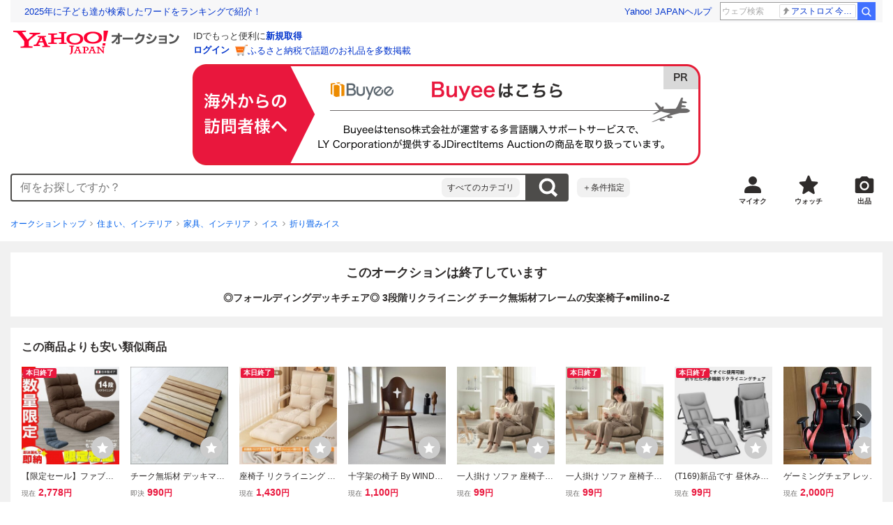

--- FILE ---
content_type: text/css
request_url: https://auction-assets.c.yimg.jp/webfe/1.498.2/_next/static/css/pages/_app.css
body_size: 12826
content:
/*! destyle.css v3.0.2 | MIT License | https://github.com/nicolas-cusan/destyle.css */*,:after,:before{box-sizing:border-box;border-style:solid;border-width:0}html{line-height:1.15;-webkit-text-size-adjust:100%;-webkit-tap-highlight-color:transparent}body{margin:0}main{display:block}address,blockquote,dl,figure,form,iframe,p,pre,table{margin:0}h1,h2,h3,h4,h5,h6{font-size:inherit;font-weight:inherit;margin:0}ol,ul{margin:0;padding:0;list-style:none}dt{font-weight:700}dd{margin-left:0}hr{box-sizing:initial;height:0;overflow:visible;border-top-width:1px;margin:0;clear:both;color:inherit}pre{font-family:monospace,monospace;font-size:inherit}address{font-style:inherit}a{background-color:initial;text-decoration:none;color:inherit}abbr[title]{-webkit-text-decoration:underline dotted;text-decoration:underline dotted}b,strong{font-weight:bolder}code,kbd,samp{font-family:monospace,monospace;font-size:inherit}small{font-size:80%}sub,sup{font-size:75%;line-height:0;position:relative;vertical-align:initial}sub{bottom:-.25em}sup{top:-.5em}embed,iframe,img,object,svg{vertical-align:bottom}button,input,optgroup,select,textarea{-webkit-appearance:none;-moz-appearance:none;appearance:none;vertical-align:middle;color:inherit;font:inherit;background:transparent;padding:0;margin:0;border-radius:0;text-align:inherit;text-transform:inherit}[type=checkbox]{-webkit-appearance:checkbox;-moz-appearance:checkbox;appearance:checkbox}[type=radio]{-webkit-appearance:radio;-moz-appearance:radio;appearance:radio}[type=button],[type=reset],[type=submit],button{cursor:pointer}[type=button]:disabled,[type=reset]:disabled,[type=submit]:disabled,button:disabled{cursor:default}:-moz-focusring{outline:auto}select:disabled{opacity:inherit}fieldset,option{padding:0}fieldset{margin:0;min-width:0}legend{padding:0}progress{vertical-align:initial}textarea{overflow:auto}[type=number]::-webkit-inner-spin-button,[type=number]::-webkit-outer-spin-button{height:auto}[type=search]{outline-offset:-2px}[type=search]::-webkit-search-decoration{-webkit-appearance:none}::-webkit-file-upload-button{-webkit-appearance:button;font:inherit}label[for]{cursor:pointer}details{display:block}summary{display:list-item}[contenteditable]:focus{outline:auto}table{border-color:inherit;border-collapse:collapse}caption{text-align:left}td,th{vertical-align:top;padding:0}th{text-align:left;font-weight:700}*,:after,:before{box-sizing:inherit}html{box-sizing:border-box;line-height:1.5;-webkit-tap-highlight-color:rgba(0,0,0,.4)}body{color:#2f2c2b;font-family:Hiragino Kaku Gothic ProN,Hiragino Sans,Meiryo,sans-serif}a,a:active,a:hover,a:link,a:visited{color:#0260ea}@media(hover:hover){a:hover{-webkit-text-decoration:underline;text-decoration:underline}}[tabindex]:focus,button:focus{outline-style:none}[tabindex].focus-visible--OmLztqHKgw50pQw7XFd3,button.focus-visible--OmLztqHKgw50pQw7XFd3{outline-style:auto}[tabindex]:focus-visible,button:focus-visible{outline-style:auto}input:focus:not(.focus-visible--OmLztqHKgw50pQw7XFd3),optgroup:focus:not(.focus-visible--OmLztqHKgw50pQw7XFd3),select:focus:not(.focus-visible--OmLztqHKgw50pQw7XFd3),textarea:focus:not(.focus-visible--OmLztqHKgw50pQw7XFd3){outline-style:none}input:focus:not(:focus-visible),optgroup:focus:not(:focus-visible),select:focus:not(:focus-visible),textarea:focus:not(:focus-visible){outline-style:none}[role=button]{cursor:pointer}.gv-u-animationDuration100--fhekCKjWDYcCr8JVHYAU{-webkit-animation-duration:.1s!important;animation-duration:.1s!important}.gv-u-animationDuration200--WF3xumKF00BG0SR7RIla{-webkit-animation-duration:.2s!important;animation-duration:.2s!important}.gv-u-animationDuration300--U7bTUiFKPtJ5hFxNG7Ix{-webkit-animation-duration:.3s!important;animation-duration:.3s!important}.gv-u-animationDuration400--hu9hyBFkO4tpHKWCLDRr{-webkit-animation-duration:.4s!important;animation-duration:.4s!important}.gv-u-animationDuration500--qMsFrSaqMYCfAS_MsGwg{-webkit-animation-duration:.5s!important;animation-duration:.5s!important}.gv-u-animationEaseIn--bPq6L_aiW3hyCZSBVnaa{-webkit-animation-timing-function:ease-in!important;animation-timing-function:ease-in!important}.gv-u-animationEaseOut--bvMJlpYARYTUgxIeQlFa{-webkit-animation-timing-function:ease-out!important;animation-timing-function:ease-out!important}.gv-u-animationEaseInOut--jHpIA7n4FtewzvEm6L8_{-webkit-animation-timing-function:ease-in-out!important;animation-timing-function:ease-in-out!important}.gv-u-bgColorAccentPrimary--QfZQVT7Rrtdu5YtMjFVQ{background-color:#e9173d!important}.gv-u-bgColorAccentOnPrimary--s4xZeyO5lFBMGtpRQJcv{background-color:#fff!important}.gv-u-bgColorAccentSecondary--QSttyU3m7WULyJBTro7G{background-color:#ff8e3d!important}.gv-u-bgColorAccentOnSecondary--vMm8HDwg9BwZU9VtBSyj{background-color:#fff!important}.gv-u-bgColorContentOnSurface--z3LZIs498rEwOtokUWSg{background-color:#2f2c2b!important}.gv-u-bgColorContentOnSurfaceVariant--jDsWx4oryIgcjTL5ArFI{background-color:#6c6a69!important}.gv-u-bgColorContentTertiary--q5UWRdkikiCILxkIaKrr{background-color:#878685!important}.gv-u-bgColorBackgroundSurface--HyfNAJuPkvXxR3GO9UPN{background-color:#f1f1f1!important}.gv-u-bgColorBackgroundScrim--msxoXMX0reVkcQertb5Y{background-color:rgba(0,0,0,.36)!important}.gv-u-bgColorBackgroundDarkLinearTop--GHWyCyvkGd8Zj9gjO11m{background:linear-gradient(180deg,rgba(0,0,0,.4),transparent) no-repeat 0 0/100% 100%!important}.gv-u-bgColorBackgroundSkeletonScreen--Z1toY_jCGrdAbutdcptw{background:linear-gradient(90deg,#dfdfdf,#e8e8e8 42.71%,#dfdfdf) no-repeat 0 0/100% 100%!important}.gv-u-bgColorContainerSurfaceLowest--E9c3Dh2TVju4ye9tKmqA{background-color:#fff!important}.gv-u-bgColorContainerSurfaceLow--ZgH7qyQQ2jkjeJ49GkCN{background-color:#f8f8f8!important}.gv-u-bgColorContainerSurfaceHigh--pYwmO_n4upRUfCLyNgzK{background-color:#f1f1f1!important}.gv-u-bgColorContainerSurfaceHighest--dmp5k3BvGd6AfVqrwMBI{background-color:#e7e7e7!important}.gv-u-bgColorContainerDisabled--_fA10LwrNSU4keC4GzrX{background-color:#ebebeb!important}.gv-u-bgColorContainerTransparent--VQl5xgo4UQe_xnPmZHxx{background-color:rgba(0,0,0,.55)!important}.gv-u-bgColorContainerPrimary--xJJdzpFZnOM9hYHw86bM{background-color:#fde3e8!important}.gv-u-bgColorContainerOnPrimary--IittLGuBhdEPI4hWNBuN{background-color:#b50021!important}.gv-u-bgColorContainerSecondary--dawb7pgtgplQH67u4mCn{background-color:#ffe7d6!important}.gv-u-bgColorContainerOnSecondary--iu97cFy2ru2SvJnk4bfA{background-color:#994306!important}.gv-u-bgColorOutlineDefault--NarQ8vUSyOakjJqqQa__{background-color:#878685!important}.gv-u-bgColorOutlineVariant--MbUskkA5rYmbMVOKJwmh{background-color:#d9d9d9!important}.gv-u-bgColorExtendedLink--Y5wdrrupXsg0C8CWC_Em{background-color:#0260ea!important}.gv-u-bgColorExtendedVisited--pBRJrNa9DLcTB8Lxu6ud{background-color:#6656d6!important}.gv-u-bgColorExtendedChecked--H7fVvq5f1YMx64lxWkPv{background-color:#3083fd!important}.gv-u-bgColorExtendedCheckedLight--lXQqS88HR4QT3YbEahfr{background-color:#eef5ff!important}.gv-u-bgColorExtendedCheckedHeavy--Vyootk3g78WXfuVaoS8G{background-color:#0260ea!important}.gv-u-bgColorExtendedSuccess--wNnJ9CkIzoqz7GMPTDxa{background-color:#3b993d!important}.gv-u-bgColorExtendedSuccessLight--oSMLDdcDFbiOvP2hakZA{background-color:#edf8eb!important}.gv-u-bgColorExtendedSuccessHeavy--RRHAAFbZQ5d1JSLYPWOg{background-color:#327833!important}.gv-u-bgColorExtendedInformation--xT2j4_k1_zCf_ciu0BRT{background-color:#3083fd!important}.gv-u-bgColorExtendedInformationLight--g80cvS2ABs4uv78kjfSY{background-color:#eef5ff!important}.gv-u-bgColorExtendedWarning--m9YIVSUyFcdPBOaUlmW1{background-color:#fa0!important}.gv-u-bgColorExtendedWarningLight--ynccoY8CqZj2x0ua9aEn{background-color:#fef3e9!important}.gv-u-bgColorExtendedRatingStar--x7tG1hvg8GUnANpFy5V7{background-color:#ffda45!important}.gv-u-bgColorExtendedHighlight--iCWjks3sXCa4VFHqaV08{background-color:rgba(255,142,61,.38)!important}.gv-u-bgColorLabelOnInverted--FJilO96VxmGpjBg4djqQ{background-color:#fff!important}.gv-u-bgColorLabelPrimary--nhdXePYrDL0kdkHc1fLL{background-color:#e9173d!important}.gv-u-bgColorLabelPrimaryLight--PhmqPRj7wZqUU5r67X0O{background-color:#fde3e8!important}.gv-u-bgColorLabelPrimaryHeavy--OD6TUy37ugDl7N_cqyVw{background-color:#b50021!important}.gv-u-bgColorLabelSecondary--ztstr_opJUBWl3azshnK{background-color:#ff6636!important}.gv-u-bgColorLabelRelief--wlNfk52IenQH7lczSvPX{background-color:#0ec679!important}.gv-u-bgColorLabelReliefLight--oickv7EKYvR90LsSqBB9{background-color:#c1f3db!important}.gv-u-bgColorLabelReliefHeavy--kPwOiWyCFE_cMXULpgPL{background-color:#0d6453!important}.gv-u-bgColorLabelTrustLight--vTo5lXH6fO2j7JEu2E9g{background-color:#deecff!important}.gv-u-bgColorLabelTrustHeavy--xmk6f103QOpn3PfrB0cX{background-color:#0260ea!important}.gv-u-bgColorLabelOther--uJqvtowVRLdka_Zu6RiV{background-color:#ebebeb!important}.gv-u-bgColorErrorDefault--NCuASmTo40QECIyTVffc{background-color:#f14b43!important}.gv-u-bgColorErrorOnError--cfgMDImYRZSb11puDahJ{background-color:#fff!important}.gv-u-bgColorErrorErrorContainer--CiTuyUsGtYD15_EutIXP{background-color:#fff2ef!important}.gv-u-bgColorErrorOnErrorContainer--kA6RTYgPg3G60sJMwu1R{background-color:#c13832!important}.gv-u-bgColorInverseSurface--Tz8Wm8Hd7ANKKIXLe5Bo{background-color:#434343!important}.gv-u-bgColorInverseOnSurface--AGIXzIhuKpz8MIttIaaF{background-color:#fff!important}.gv-u-bgColorInversePrimary--WkISp_7yB1oK8YHgBni3{background-color:#ffdada!important}.gv-u-bgColorOtherBadgeGold--dcQ1OPT1fUtNMaRzDmwy{background:linear-gradient(to bottom right,#d7af0d 20%,#e7cd62 50%,#d7af0d 80%) no-repeat 0 0/100% 100%!important}.gv-u-bgColorOtherBadgeGoldLight--QY10EBcMdvniehcr4iTF{background-color:#fff9e1!important}.gv-u-bgColorOtherBadgeGoldBorder--eipqPoEP6LU1A0q2Z1hT{background-color:#d7af0d!important}.gv-u-bgColorOtherBadgeSilver--p0yWdCeJhMYhZUDlglmJ{background:linear-gradient(to bottom right,#9a9eac 20%,#c2c5cd 50%,#9a9eac 80%) no-repeat 0 0/100% 100%!important}.gv-u-bgColorOtherBadgeSilverLight--h8xVGvU3oxsbMjtYZQfN{background-color:#f7f7fa!important}.gv-u-bgColorOtherBadgeBronze--vgwdduIeaYFHUqhCLgFN{background:linear-gradient(to bottom right,#d79a4e 20%,#e7c295 50%,#d79a4e 80%) no-repeat 0 0/100% 100%!important}.gv-u-bgColorOtherBadgeBronzeLight--w_86nFXCa4qKH6qpMGVA{background-color:#fff8f0!important}.gv-u-colorTextDefault--CS3Qi8ApVnatDFFmaxkp{color:#2f2c2b!important}.gv-u-colorTextGray--RdXYh7WdLSOwjMe5J0wO{color:#6c6a69!important}.gv-u-colorTextDisabled--JClbrvLStNVO92etaXRQ{color:#878685!important}.gv-u-colorTextWhite--_QDCT6IgTooHSPGwusrr{color:#fff!important}.gv-u-colorTextLink--B_yS4Bhy3h1PnJVWVDGm{color:#0260ea!important}.gv-u-colorTextError--lWTfck_qIWfG8d5yN8wl{color:#f14b43!important}.gv-u-colorTextEmphasis--KWK47kVPa050o0Kw0PDi{color:#e9173d!important}.gv-u-colorLinkHasVisited--kY2Ql2_0i5ig4_bqacuW:visited{color:#6656d6!important}.gv-u-colorAccentPrimary--_Jl3XU1dU05nTBSZKVdY{color:#e9173d!important}.gv-u-colorAccentOnPrimary--tku4Sml2GElSj5M8_yzQ{color:#fff!important}.gv-u-colorAccentSecondary--TBw0GAHi70PAXav5U6bP{color:#ff8e3d!important}.gv-u-colorAccentOnSecondary--A0U3M0FarB3XBcd3pex9{color:#fff!important}.gv-u-colorContentOnSurface--esreLSTrSzlRLAxD8LIu{color:#2f2c2b!important}.gv-u-colorContentOnSurfaceVariant--fqgUxZwmfENT2bkENckw{color:#6c6a69!important}.gv-u-colorContentTertiary--hr2s9MIrvWao90AnaRYB{color:#878685!important}.gv-u-colorBackgroundSurface--xprEQDdp7z0RoZoh3Wkb{color:#f1f1f1!important}.gv-u-colorBackgroundScrim--glrhUOvK54VyzbO7_r4O{color:rgba(0,0,0,.36)!important}.gv-u-colorContainerSurfaceLowest--ICKpBZbpfwi3tfotT01D{color:#fff!important}.gv-u-colorContainerSurfaceLow--b5niGk3olQY2s629ABxC{color:#f8f8f8!important}.gv-u-colorContainerSurfaceHigh--AkdPcV_8YENXusJG1l1C{color:#f1f1f1!important}.gv-u-colorContainerSurfaceHighest--ufWmERtUMEDWpTX7Pwnv{color:#e7e7e7!important}.gv-u-colorContainerDisabled--azrS7pejrwfaSBZJbbiM{color:#ebebeb!important}.gv-u-colorContainerTransparent--UwIgQdVFIQNENzVAdlto{color:rgba(0,0,0,.55)!important}.gv-u-colorContainerPrimary--n6Wh89tzXiRJn56FYIe4{color:#fde3e8!important}.gv-u-colorContainerOnPrimary--ifGJITs_zIa4gdHX6bPY{color:#b50021!important}.gv-u-colorContainerSecondary--hJbvgYGRIkZu3QTiMLlZ{color:#ffe7d6!important}.gv-u-colorContainerOnSecondary--dNTuiUgZOePsIjlIvhLl{color:#994306!important}.gv-u-colorOutlineDefault--hmyVjZdTFjKsIz0lrRNV{color:#878685!important}.gv-u-colorOutlineVariant--X2wQ1SLfDVtVYG_uLj9A{color:#d9d9d9!important}.gv-u-colorExtendedLink--tXTi5UKO5qio_7620R4T{color:#0260ea!important}.gv-u-colorExtendedVisited--dPiQpKqsNGHmLNxoG4wV{color:#6656d6!important}.gv-u-colorExtendedChecked--p1KJ1EjA5oLbawEKYNJq{color:#3083fd!important}.gv-u-colorExtendedCheckedLight--EmiTdsvB1FnoNg4E9kMQ{color:#eef5ff!important}.gv-u-colorExtendedCheckedHeavy--h0yOKq75LnqIgn4n6xwv{color:#0260ea!important}.gv-u-colorExtendedSuccess--xkRUdcg5htlfIWFtnpHf{color:#3b993d!important}.gv-u-colorExtendedSuccessLight--DYIRZ2aB1l3BbXaAvXI4{color:#edf8eb!important}.gv-u-colorExtendedSuccessHeavy--OFUo9sKrVDgsuqBR8ryl{color:#327833!important}.gv-u-colorExtendedInformation--XuDIN74cikxnZdjvcl8x{color:#3083fd!important}.gv-u-colorExtendedInformationLight--Wmwmaddg3mZyyKkFQUO4{color:#eef5ff!important}.gv-u-colorExtendedWarning--viIYrHtKxximSyPAtHLg{color:#fa0!important}.gv-u-colorExtendedWarningLight--Su5qqllH4JMop5tbs5lR{color:#fef3e9!important}.gv-u-colorExtendedRatingStar--vuwsd5DbGfqhDO_UoEjF{color:#ffda45!important}.gv-u-colorExtendedHighlight--IEOyHVlEWtfkZYm6SPGc{color:rgba(255,142,61,.38)!important}.gv-u-colorLabelOnInverted--XLCgJs60sNBNYMVL3qGQ{color:#fff!important}.gv-u-colorLabelPrimary--pcAuKk1YkLphvoDoDeVY{color:#e9173d!important}.gv-u-colorLabelPrimaryLight--TiLJ9Eaz7YoMgTWQP9wl{color:#fde3e8!important}.gv-u-colorLabelPrimaryHeavy--D2xeyxDu1Cisdvh8hR2b{color:#b50021!important}.gv-u-colorLabelSecondary--hHhkFTGK7hmY2YtXLraz{color:#ff6636!important}.gv-u-colorLabelRelief--DlUSYRZxDRazFvip_dSg{color:#0ec679!important}.gv-u-colorLabelReliefLight--FW5h3SFBEPo92KCAbtrX{color:#c1f3db!important}.gv-u-colorLabelReliefHeavy--Ai8c8UcSKPkcMWGuNt6D{color:#0d6453!important}.gv-u-colorLabelTrustLight--zlop1bT6HtViPBV2Hwts{color:#deecff!important}.gv-u-colorLabelTrustHeavy--TL8IpR0DhubGwu2btee5{color:#0260ea!important}.gv-u-colorLabelOther--bPGjvtVrlFaeVkyFTnxV{color:#ebebeb!important}.gv-u-colorErrorDefault--yx6NLFFt7ogC0do9Dm1W{color:#f14b43!important}.gv-u-colorErrorOnError--S0lZxQD7HmLAoTu0PCY8{color:#fff!important}.gv-u-colorErrorErrorContainer--aqKYtXg5uylTrlmisbN7{color:#fff2ef!important}.gv-u-colorErrorOnErrorContainer--SiW7Whi77UB55MrBrgid{color:#c13832!important}.gv-u-colorInverseSurface--RM2gCrMXlzmsNeSE4L4K{color:#434343!important}.gv-u-colorInverseOnSurface--C6k2GeaYT3CzOkmdtEGA{color:#fff!important}.gv-u-colorInversePrimary--N4MxysPKLhTptN4R9fnQ{color:#ffdada!important}.gv-u-colorOtherBadgeGoldLight--hOXCG5MJfU2Qx4eIufmX{color:#fff9e1!important}.gv-u-colorOtherBadgeGoldBorder--vd9kWVaQj6wIS_TxfKCg{color:#d7af0d!important}.gv-u-colorOtherBadgeSilverLight--GzHrIv4OnKuKPj3QuP9g{color:#f7f7fa!important}.gv-u-colorOtherBadgeBronzeLight--tNfj7RlDtWIq3IieXzlK{color:#fff8f0!important}.gv-u-displayBlock--MSObtxfTUxSQfEX7p6Hk{display:block!important}.gv-u-displayInline--J4pnzqUIvdcLamIJq868{display:inline!important}.gv-u-displayInlineBlock--g5q6swW1dVoWdz5dEVC9{display:inline-block!important}.gv-u-displayFlex--qnD_EjOB2Rxy3dgxM_8E{display:flex!important}.gv-u-displayInlineFlex--K9zbgnAm6fy1oNgx7tET{display:inline-flex!important}.gv-u-displayNone--Sy_IfWdlvdw1_UaHoyPZ{display:none!important}.gv-u-fontSize10--JO3xzMVdmEr2VZzj1pAo{font-size:10px!important}.gv-u-fontSize12--Qp2TY31WipB7seX8klkI{font-size:12px!important}.gv-u-fontSize14--QmHqI4rqaEfgFpwAFEjs{font-size:14px!important}.gv-u-fontSize16--pwIzOi4IiinLuWQ4rUZA{font-size:16px!important}.gv-u-fontSize18--kQtIdhqM4YL1KLYwtYJq{font-size:18px!important}.gv-u-fontSize20--gHuoz9BOmofTzNE4TJ0g{font-size:20px!important}.gv-u-fontSize22--WorbHyQUFAxMt_sZ9QP6{font-size:22px!important}.gv-u-fontSize24--GMIwQldIrEX0bWRzDnXL{font-size:24px!important}.gv-u-fontWeightNormal--Aqyx5Dj_BLCX1wU1qVBJ{font-weight:400!important}.gv-u-fontWeightBold--nFOizsvhwkcxZTgat5J1{font-weight:700!important}.gv-u-fontStyleNormal--FL3Ey813d4tJz2NFqkrJ{font-style:normal!important}.gv-u-fontStyleItalic--vqqzIrQj8xU0qZbLZWLp{font-style:italic!important}.gv-u-fontStyleOblique--ZS2xIsdel1RWICxSbxpC{font-style:oblique!important}.gv-u-grid--cBw6KplZoGR25Q_W3J2Q{display:flex!important;flex-wrap:wrap!important;align-items:flex-start!important;justify-content:flex-start!important;width:calc(100% + 8px)!important;margin-left:calc(-1*8px)!important}.gv-u-grid__item--wd6qXVIf2XZ5zDhqVqmn{padding-left:8px!important}.gv-u-grid__item--1of12--meQwN1GOMzs_phyZZ6SA{width:8.3333333333%!important}.gv-u-grid__item--2of12--XIjd6HXuQR9q1m2DnVv9{width:16.6666666667%!important}.gv-u-grid__item--3of12--haEyIk4cQcWGW0HSm4eg{width:25%!important}.gv-u-grid__item--4of12--WcZNJcbwoXlQ78G5Nb5Q{width:33.3333333333%!important}.gv-u-grid__item--5of12--Lw3N34ykZzXooAOO3_2Y{width:41.6666666667%!important}.gv-u-grid__item--6of12--vTQCuyu8LtaW7dcVmtQD{width:50%!important}.gv-u-grid__item--7of12--_QnP2V2M9Wl4VXT6AwzO{width:58.3333333333%!important}.gv-u-grid__item--8of12--oyKdpubNf8RAfTSaL3JB{width:66.6666666667%!important}.gv-u-grid__item--9of12--nTVojkqzI0PQpmO5ueZs{width:75%!important}.gv-u-grid__item--10of12--_oGcjurFfECaq3wi1IYr{width:83.3333333333%!important}.gv-u-grid__item--11of12--irV3hb_TUiEP1pcYV9QY{width:91.6666666667%!important}.gv-u-grid__item--12of12--vLBAiDV0D0r3kZ8gikIw{width:100%!important}.gv-u-grid__item--1of6--uXTtsGHfKR1yq04n46fA{width:16.6666666667%!important}.gv-u-grid__item--2of6--MCrqLx8pRfyoS2fcXguf{width:33.3333333333%!important}.gv-u-grid__item--3of6--y5eDT1jPTgpf7tKDIZCA{width:50%!important}.gv-u-grid__item--4of6--RwyiB3nXzgqvQcvBQPsx{width:66.6666666667%!important}.gv-u-grid__item--5of6--Z5RZtNoQPh0XPqi65Ccp{width:83.3333333333%!important}.gv-u-grid__item--6of6--JUCbOKrKxKgoiC2Xfiin{width:100%!important}.gv-u-grid__item--1of4--SLq1LH_LJ4esVuqPGt6Q{width:25%!important}.gv-u-grid__item--2of4--lA3TBTAteTb4330attuB{width:50%!important}.gv-u-grid__item--3of4--EoPjqAqK0ReHLSjsrPrK{width:75%!important}.gv-u-grid__item--4of4--EjMMEV7yfwzbrw1uxXsH{width:100%!important}.gv-u-grid__item--1of3--kdQiEgDxZzdaXkAavNoB{width:33.3333333333%!important}.gv-u-grid__item--2of3--S2TH40JJ7lx9exbtGykV{width:66.6666666667%!important}.gv-u-grid__item--3of3--BI7Jjys_85z4kSmEjzIX{width:100%!important}.gv-u-grid__item--1of2--PMBWDcTcBKEZ1gn7yWTr{width:50%!important}.gv-u-grid__item--2of2--QzIxDiP0PmpEcUiDdIHl,.gv-u-grid__item--full--ipasRdN7iWhofMnjyLbB{width:100%!important}.gv-u-grid--medium--KOV6PbYbsgd0iqy0agel{width:calc(100% + 16px)!important;margin-left:calc(-1*16px)!important}.gv-u-grid--medium--KOV6PbYbsgd0iqy0agel .gv-u-grid__item--wd6qXVIf2XZ5zDhqVqmn{padding-left:16px!important}@media(min-width:768px){.gv-u-grid--responsive--GiP5GNIiIxz2HF5WnM9l{width:calc(100% + 16px)!important;margin-left:calc(-1*16px)!important}.gv-u-grid--responsive--GiP5GNIiIxz2HF5WnM9l .gv-u-grid__item--wd6qXVIf2XZ5zDhqVqmn{padding-left:16px!important}}.gv-u-layerBaseLevel0--SCEGUxqppagQjPqeHc3D{z-index:0!important}.gv-u-layerBaseLevel1--vwnGpudRi9D8OicsEU2b{z-index:10!important}.gv-u-layerBaseLevel2--R4H7OMsM97dkCLGBsqDB{z-index:20!important}.gv-u-layerBaseLevel3--je0AXCvqB6aaLIw7ABKV{z-index:30!important}.gv-u-layerPromotionLevel1--OeTI1qKvE5dtP1v8q1Og{z-index:110!important}.gv-u-layerFloatingLevel1--kFTEhLl6hS8yyK8214rO{z-index:210!important}.gv-u-layerFloatingLevel2--f3JlmTJZDtntRitagTjM{z-index:220!important}.gv-u-layerFloatingLevel3--w35ijx4UTK6atde2EsBJ{z-index:230!important}.gv-u-layerSlideLevel0--q29kUy7bh0S70quHSABF{z-index:300!important}.gv-u-layerSlideLevel1--IS28jNzjwEbeQMTdcWJT{z-index:310!important}.gv-u-layerSlideLevel2--FVyZbRXCqUUZgN_JjWgc{z-index:320!important}.gv-u-layerSlideLevel3--_A1hR_Z6T77Eq0MEC6OT{z-index:330!important}.gv-u-layerModalLevel0--hSl36Z85LmNwa3lPJ9be{z-index:400!important}.gv-u-layerModalLevel1--IRVCL3ibrbIzTuAEMRSE{z-index:410!important}.gv-u-layerModalLevel2--LAFnmyYQNdjybgTQzbMw{z-index:420!important}.gv-u-layerModalLevel3--_14dLD9DNGjiVJnxKEow{z-index:430!important}.gv-u-lineHeightTight--JOXCZPc_wTz4wTDvSS8b{line-height:1!important}.gv-u-lineHeightNormal--EDAP7ssqEgk4G8ozA5MA{line-height:1.5!important}.gv-u-positionStatic--z04n0AhWJ0FfMfXldQyE{position:static!important}.gv-u-positionRelative--BDwPCe53vQD362votGqP{position:relative!important}.gv-u-positionAbsolute--At9E9f5eQzdd05sQUcwv{position:absolute!important}.gv-u-positionFixed--h2rSt5ihZHyUWlf64yHY{position:fixed!important}.gv-u-positionSticky--CQjP7N__QPxP4oWJee69{position:-webkit-sticky!important;position:sticky!important}.gv-u-borderRadius1--sr5UAn0Cn9zOrDSf1Gka{border-radius:2px!important}.gv-u-borderRadius2--QC3IJoiOQ9Gy8Q91R7zA{border-radius:4px!important}.gv-u-borderRadius3--R8H3Lgwp3MNY_orUfVYg{border-radius:8px!important}@media(min-width:768px){.gv-u-responsiveSp--LsdGpXqxqMLIhrv1rSZ9{display:none!important}}@media(max-width:767px){.gv-u-responsivePc--FG2EURJTYFex5P1D_b8L{display:none!important}}.gv-u-shadowDrop--RWvxDRh00pkhDVhLoHND{-webkit-filter:drop-shadow(0 2px 2px rgba(0,0,0,.16))!important;filter:drop-shadow(0 2px 2px rgba(0,0,0,.16))!important}.gv-u-shadowBoxUp--QB1qXJFbKudur5CUkKQA{box-shadow:0 -2px 4px rgba(0,0,0,.16)!important}.gv-u-shadowBoxDown--Xf5Vq7EL4sFJpev7zpsT{box-shadow:0 2px 4px rgba(0,0,0,.16)!important}.gv-u-margin0--DVgRr1_hHEwoxrd64HF4{margin:0!important}.gv-u-marginX0--U6V98gd3EP4wgvRkRPIx{margin-right:0!important;margin-left:0!important}.gv-u-marginY0--GtzxlFhMqq5YjTkc2c7j{margin-top:0!important;margin-bottom:0!important}.gv-u-marginL0--dLvQxQhfLdHOmL8cY88M{margin-left:0!important}.gv-u-marginT0--zzpSKLj8ol6oNSUoyuYk{margin-top:0!important}.gv-u-marginR0--bm0f589v5XuIU6KGGwEc{margin-right:0!important}.gv-u-marginB0--Ewnovfvmk32sxgOmKR9A{margin-bottom:0!important}.gv-u-padding0--wSCAjqSAT3PzlGnz1xfZ{padding:0!important}.gv-u-paddingX0--YjUNWiX1O5UGnDh8FF2L{padding-right:0!important;padding-left:0!important}.gv-u-paddingY0--nOGF4GjR6pv55wWE4AcC{padding-top:0!important;padding-bottom:0!important}.gv-u-paddingL0--Lm_eyvgdNoO3R0C0O6L_{padding-left:0!important}.gv-u-paddingT0--gnnlIc2pyZ_RqkP3lWpc{padding-top:0!important}.gv-u-paddingR0--RkHElen4iK9y3443qc2K{padding-right:0!important}.gv-u-paddingB0--FlHCnkOwapBBaL1iNa67{padding-bottom:0!important}.gv-u-margin1--o4cHIWBC6ZB8j3uzNMIC{margin:4px!important}.gv-u-marginX1--ZfF93JcnenvkSwx5a_OC{margin-right:4px!important;margin-left:4px!important}.gv-u-marginY1--Rk6XnY7ARPB7E_jdIPyW{margin-top:4px!important;margin-bottom:4px!important}.gv-u-marginL1--_cXrhgwCAkfUgJXrJJsg{margin-left:4px!important}.gv-u-marginT1--fJwoTP5BrHcyf1D8SMmn{margin-top:4px!important}.gv-u-marginR1--afJ0JTVlEcTa48aBsIko{margin-right:4px!important}.gv-u-marginB1--AGGvYJpjwSkFOzDubE_w{margin-bottom:4px!important}.gv-u-padding1--u7SjJsJVhU_taBsbcZrg{padding:4px!important}.gv-u-paddingX1--K3nQjopHWtCEiQPmDPY4{padding-right:4px!important;padding-left:4px!important}.gv-u-paddingY1--x1pl77gShnP6Xlf7X7qK{padding-top:4px!important;padding-bottom:4px!important}.gv-u-paddingL1--BkLJyLg9l9dTGv9UDeSZ{padding-left:4px!important}.gv-u-paddingT1--myQxdaHvNOBbKmq7QPUa{padding-top:4px!important}.gv-u-paddingR1--IWv7rVd9LT6oiqd2M9vw{padding-right:4px!important}.gv-u-paddingB1--LAwzKjQVvHqprf8n8ol8{padding-bottom:4px!important}.gv-u-margin2--Hu2zrv58j7kowM7voehE{margin:8px!important}.gv-u-marginX2--ror4t0XnXPH7OXuyc8pp{margin-right:8px!important;margin-left:8px!important}.gv-u-marginY2--dSrY0KexNmNNR2plAA3a{margin-top:8px!important;margin-bottom:8px!important}.gv-u-marginL2--j6zB_0R5qKEsp9p8gdgQ{margin-left:8px!important}.gv-u-marginT2--GQgwliJFAd4_jiLY731Q{margin-top:8px!important}.gv-u-marginR2--gEBbV_bKYEOkb2sJaBSc{margin-right:8px!important}.gv-u-marginB2--aWKv93yWQOpnt3Zm3PyX{margin-bottom:8px!important}.gv-u-padding2--odDOvh_QW5L2qxZzGc_t{padding:8px!important}.gv-u-paddingX2--cuiae1gwvMc_zdQ2PReC{padding-right:8px!important;padding-left:8px!important}.gv-u-paddingY2--p6YoOKxwW0QNpePW3iPy{padding-top:8px!important;padding-bottom:8px!important}.gv-u-paddingL2--qJ7ESorE5pVPF0u82rZa{padding-left:8px!important}.gv-u-paddingT2--RL4r15bTeztZG3GxgIs1{padding-top:8px!important}.gv-u-paddingR2--eunTmeikDT5OERw1tSPn{padding-right:8px!important}.gv-u-paddingB2--z3SNPcFlKr3yKAZhVsp0{padding-bottom:8px!important}.gv-u-margin3--xRZQTCo3DjyHxUdcIIjy{margin:12px!important}.gv-u-marginX3--nfXDXNZsm4btCHfwrpUg{margin-right:12px!important;margin-left:12px!important}.gv-u-marginY3--zyp6vUb60X4oZLd_zzF_{margin-top:12px!important;margin-bottom:12px!important}.gv-u-marginL3--KchgCW8C_OGZ27GUtSPg{margin-left:12px!important}.gv-u-marginT3--AnG6dv1hGjZt0kjy8lbJ{margin-top:12px!important}.gv-u-marginR3--PFxzZQIZkeoeK8K73V3z{margin-right:12px!important}.gv-u-marginB3--tVuWxKpMUuT7GdQJsVUq{margin-bottom:12px!important}.gv-u-padding3--mCvd8WAodX7nZHJHQZn2{padding:12px!important}.gv-u-paddingX3--zq_CzxKcCXd9bBHMKzhU{padding-right:12px!important;padding-left:12px!important}.gv-u-paddingY3--Vj41cZ0CQOfjPpCrpJ7Q{padding-top:12px!important;padding-bottom:12px!important}.gv-u-paddingL3--zyC_gj2rXNqCS9AY7ilh{padding-left:12px!important}.gv-u-paddingT3--vBSR13ZPMcjoTil4EzcN{padding-top:12px!important}.gv-u-paddingR3--zePdhVcqW1YNXepVShQT{padding-right:12px!important}.gv-u-paddingB3--wrmrNf_WmjhO1P_zn1Zb{padding-bottom:12px!important}.gv-u-margin4--s82KZOF6ZibVzkpAcMm9{margin:16px!important}.gv-u-marginX4--vO4NCAGKEiXq_jvlRsXQ{margin-right:16px!important;margin-left:16px!important}.gv-u-marginY4--_DW6_92iR89yJ41hhVwn{margin-top:16px!important;margin-bottom:16px!important}.gv-u-marginL4--TjlzAG9T5XZIcpFprFrC{margin-left:16px!important}.gv-u-marginT4--ETCZbvM_yPLVJQjSt2J_{margin-top:16px!important}.gv-u-marginR4--XYOmDdhgku_JOThHheaz{margin-right:16px!important}.gv-u-marginB4--N6ipT1kLZxpWo6xfNxmQ{margin-bottom:16px!important}.gv-u-padding4--YQ7piWS7uFCvFMIT5V2B{padding:16px!important}.gv-u-paddingX4--lz75bGQdxcoWLPE2PKf_{padding-right:16px!important;padding-left:16px!important}.gv-u-paddingY4--pSkmToDoLZ8VAVcoolu_{padding-top:16px!important;padding-bottom:16px!important}.gv-u-paddingL4--UM3efPQvPCYmF3uANPeo{padding-left:16px!important}.gv-u-paddingT4--qBjDvOXViQUE1jpBUfpl{padding-top:16px!important}.gv-u-paddingR4--_45kEK_5tc9cQG2xi49k{padding-right:16px!important}.gv-u-paddingB4--etR4MG2plDBhQbO6XjhG{padding-bottom:16px!important}.gv-u-margin5--nL4IwED98cm_ZFGek6gx{margin:20px!important}.gv-u-marginX5--Y3grGdV73LnRPozVNmJA{margin-right:20px!important;margin-left:20px!important}.gv-u-marginY5--Cyig6iKmQ4LnQInTbpaa{margin-top:20px!important;margin-bottom:20px!important}.gv-u-marginL5--W8Ltrf9Cc0ylpJ3lNi77{margin-left:20px!important}.gv-u-marginT5--G8OIfTIQ1ecXSkvLXtX4{margin-top:20px!important}.gv-u-marginR5--JX7q8F19aQpsoHT0FMOc{margin-right:20px!important}.gv-u-marginB5--j7s6DnSIEJONBV82Q6Jy{margin-bottom:20px!important}.gv-u-padding5--e9nvLuliBOinZ3LEEyW2{padding:20px!important}.gv-u-paddingX5--__Cq2xdvIL67GH4ailuQ{padding-right:20px!important;padding-left:20px!important}.gv-u-paddingY5--TWJzqjut_6MPSFqBf2GE{padding-top:20px!important;padding-bottom:20px!important}.gv-u-paddingL5--AzZ5BT4fhivZoGK790VU{padding-left:20px!important}.gv-u-paddingT5--KEaeYWPXObRJo4pdt8Sw{padding-top:20px!important}.gv-u-paddingR5--d5RXcC_s4VIGQL9JFQaq{padding-right:20px!important}.gv-u-paddingB5--NPE8jppjiYKDigeRqH19{padding-bottom:20px!important}.gv-u-margin6--MLsNFTWi24GRaNqpoBSH{margin:24px!important}.gv-u-marginX6--u_oOzpDfJQXLgAVnU1Ju{margin-right:24px!important;margin-left:24px!important}.gv-u-marginY6--e2nchGjcPMC5dtGq84UQ{margin-top:24px!important;margin-bottom:24px!important}.gv-u-marginL6--bHyJk3mpEp8ERphkQljf{margin-left:24px!important}.gv-u-marginT6--cQYu8zLfsdxkcS1XijK0{margin-top:24px!important}.gv-u-marginR6--UerOkCUcjNYKMpcHxhX1{margin-right:24px!important}.gv-u-marginB6--Lz8Kbq4m845jkIgjbRDw{margin-bottom:24px!important}.gv-u-padding6--eO6Q6jVpkxRsFH5xnR7T{padding:24px!important}.gv-u-paddingX6--pOY5u1NFoP07B15ppxqo{padding-right:24px!important;padding-left:24px!important}.gv-u-paddingY6--jxcmYVGzmzPq5cSj9e4W{padding-top:24px!important;padding-bottom:24px!important}.gv-u-paddingL6--pm7f5Cb6iOlwHap1KcAg{padding-left:24px!important}.gv-u-paddingT6--gqcCv6UboKZ9t4bmqGNR{padding-top:24px!important}.gv-u-paddingR6--APgkNLRHOjAmuADD2oz5{padding-right:24px!important}.gv-u-paddingB6--Ir24aJYmh7thg9mdlhDl{padding-bottom:24px!important}.gv-u-margin7--xgiOlgCxHyu1BRrdXBs8{margin:28px!important}.gv-u-marginX7--r3yKf_IasqSbU3nqBf4m{margin-right:28px!important;margin-left:28px!important}.gv-u-marginY7--dXRCOWpuHq5FC_b1kDAg{margin-top:28px!important;margin-bottom:28px!important}.gv-u-marginL7--axwK7NMwBAiEeg3q0mQq{margin-left:28px!important}.gv-u-marginT7--XUtLP9SLoXufanD3AdNO{margin-top:28px!important}.gv-u-marginR7--WOX4NUHtfVKdYaYQt01v{margin-right:28px!important}.gv-u-marginB7--G6Ib3LkPUUYIEyudahcf{margin-bottom:28px!important}.gv-u-padding7--PsfJp5z3OKYhooLU5Z7g{padding:28px!important}.gv-u-paddingX7--M9cgPuYGqY8HmVFPN0XS{padding-right:28px!important;padding-left:28px!important}.gv-u-paddingY7--LADUMQORu1LEpe7rWWE7{padding-top:28px!important;padding-bottom:28px!important}.gv-u-paddingL7--bWENCmtozBhSCIxqQS2I{padding-left:28px!important}.gv-u-paddingT7--_WRytU2YvhyyJIK8Ay_q{padding-top:28px!important}.gv-u-paddingR7--BP2eBNzykbXsPbnLLmZj{padding-right:28px!important}.gv-u-paddingB7--gMnydhOHzBqqSRSFLvpC{padding-bottom:28px!important}.gv-u-margin8--CJezqTTH6OFuypKLwl_h{margin:32px!important}.gv-u-marginX8--ECct1cu1jnq1brPVbvGE{margin-right:32px!important;margin-left:32px!important}.gv-u-marginY8--idr_427qLQoLfVENVxuw{margin-top:32px!important;margin-bottom:32px!important}.gv-u-marginL8--NX2g1ggBTM8Q3XIvzwbn{margin-left:32px!important}.gv-u-marginT8--Jf62JWTLjGg_tTQ_9DxX{margin-top:32px!important}.gv-u-marginR8--_2ZN0EZeAUlwbBkIqDhn{margin-right:32px!important}.gv-u-marginB8--RmNGRe_Xwr9FH_rD1KED{margin-bottom:32px!important}.gv-u-padding8--lLGY_Jqqv0CHHfVJnJeQ{padding:32px!important}.gv-u-paddingX8--ATjcw_9ZJZvLnCJnbzqa{padding-right:32px!important;padding-left:32px!important}.gv-u-paddingY8--Mj6QRz4Ow0WH0tcw4Vfv{padding-top:32px!important;padding-bottom:32px!important}.gv-u-paddingL8--eR4PmZlk2bN_Tsnx4B_K{padding-left:32px!important}.gv-u-paddingT8--XkJLwM1X1qeHTjH2LhNO{padding-top:32px!important}.gv-u-paddingR8--wJ5ZvsyXS3JFqWW2TA51{padding-right:32px!important}.gv-u-paddingB8--XGdPlUcthb0xYJaTQoRU{padding-bottom:32px!important}.gv-u-margin9--C7dMGz5O4kgYGfFaRjx7{margin:36px!important}.gv-u-marginX9--a_5Wuy165A7q6fuYuWmG{margin-right:36px!important;margin-left:36px!important}.gv-u-marginY9--Dg7yj4PJm9CV9GJCt8EY{margin-top:36px!important;margin-bottom:36px!important}.gv-u-marginL9--QPrHKrGaUOBXgPJkizpt{margin-left:36px!important}.gv-u-marginT9--lKK4ifPh8Twl5Rb84UQb{margin-top:36px!important}.gv-u-marginR9--KcguHOuv5WCWfvI_FoTD{margin-right:36px!important}.gv-u-marginB9--dL2CokAYuXWPnGikBFoU{margin-bottom:36px!important}.gv-u-padding9--GSwHiWeqzdETr3TS2gRI{padding:36px!important}.gv-u-paddingX9--y3mskQ23l7LW5ez33nXL{padding-right:36px!important;padding-left:36px!important}.gv-u-paddingY9--DkN0fG4tCopZB_3PQ4QZ{padding-top:36px!important;padding-bottom:36px!important}.gv-u-paddingL9--xbyDLlcVE1YY207ShlTR{padding-left:36px!important}.gv-u-paddingT9--egnMBh_rolcCzAo0S0o5{padding-top:36px!important}.gv-u-paddingR9--QdVNbpklvBhu_6GCmDhW{padding-right:36px!important}.gv-u-paddingB9--Kvo8GKmhvIuzKL_6ADez{padding-bottom:36px!important}.gv-u-margin10--gW2cdHPaZUjUxyMuTpem{margin:40px!important}.gv-u-marginX10--EgJUVQT3jzhfQ8s5E9A_{margin-right:40px!important;margin-left:40px!important}.gv-u-marginY10--Kaxvrfh4Q7NL2tmxrWQI{margin-top:40px!important;margin-bottom:40px!important}.gv-u-marginL10--QiKUpiHAtuJ9onhedMFb{margin-left:40px!important}.gv-u-marginT10--B7tmw4fgkxhJKiz76yfW{margin-top:40px!important}.gv-u-marginR10--gukRIqD12fyHpwtlVutK{margin-right:40px!important}.gv-u-marginB10--wewCa1pMA8YRmLOCjC8z{margin-bottom:40px!important}.gv-u-padding10--RPvl9i2pIyvuHgP_iIue{padding:40px!important}.gv-u-paddingX10--BwOfGrmGwR3Hj6L8rCkR{padding-right:40px!important;padding-left:40px!important}.gv-u-paddingY10--cMta93xDa8U73FwSB4Fw{padding-top:40px!important;padding-bottom:40px!important}.gv-u-paddingL10--jpupwfMkParlDUfqiQkt{padding-left:40px!important}.gv-u-paddingT10--oURk7HT_Nmg5RWEj6GUm{padding-top:40px!important}.gv-u-paddingR10--r7FGhsrqOMsAacwA0j36{padding-right:40px!important}.gv-u-paddingB10--l7evnrSySvkhqvlrMKOG{padding-bottom:40px!important}.gv-u-margin11--UPuj2du6R3nBwZaLQ9aV{margin:44px!important}.gv-u-marginX11--f_uVwPEiPVx4KtKPnIJa{margin-right:44px!important;margin-left:44px!important}.gv-u-marginY11--VAsNLOifynSDZPQf2zFC{margin-top:44px!important;margin-bottom:44px!important}.gv-u-marginL11--HiFjKUVtRTiVnf5A9idX{margin-left:44px!important}.gv-u-marginT11--gC4qhstqwHdGGBdz11IR{margin-top:44px!important}.gv-u-marginR11--vQL4DaySGynkjj7pZiZ4{margin-right:44px!important}.gv-u-marginB11--DPwdLefnmCAI_wNjknWZ{margin-bottom:44px!important}.gv-u-padding11--Sa5faQ7xa0c7ndpxYRVl{padding:44px!important}.gv-u-paddingX11--Dnfd8q42Ealq9q8d89k_{padding-right:44px!important;padding-left:44px!important}.gv-u-paddingY11--vXML7idISyw5SpRJpNAo{padding-top:44px!important;padding-bottom:44px!important}.gv-u-paddingL11--hxH5FSJjdeW7nGMcax5u{padding-left:44px!important}.gv-u-paddingT11--iAjWjxFzRfwKlaJEZcgB{padding-top:44px!important}.gv-u-paddingR11--Kp_zHNV6Ak1jpWf_iZ_9{padding-right:44px!important}.gv-u-paddingB11--eoxeYnNDB63x7MEtUczi{padding-bottom:44px!important}.gv-u-margin12--A7zCu5hH5HsMXAQsygKf{margin:48px!important}.gv-u-marginX12--kHRZSc_LTmWNwiyvs7xp{margin-right:48px!important;margin-left:48px!important}.gv-u-marginY12--cbQTiqrtdTII7H7tGSnE{margin-top:48px!important;margin-bottom:48px!important}.gv-u-marginL12--b8w2vRMJdwCKq8ovtRn8{margin-left:48px!important}.gv-u-marginT12--nOfa1Tdaa_hRFgcYJMvd{margin-top:48px!important}.gv-u-marginR12--x57spedMy3vHNVnui1hR{margin-right:48px!important}.gv-u-marginB12--hc570SuQbQ51UQ51XFqU{margin-bottom:48px!important}.gv-u-padding12--nf9rQoCWQhn_1TuPcsMj{padding:48px!important}.gv-u-paddingX12--R0mp65kOgcED_37xGjrI{padding-right:48px!important;padding-left:48px!important}.gv-u-paddingY12--G9gWpB9XAh60BW72HSY5{padding-top:48px!important;padding-bottom:48px!important}.gv-u-paddingL12--MN11dVjvErmlSoS6XVzX{padding-left:48px!important}.gv-u-paddingT12--xR4Eb_u5DzTwdmhy1Sss{padding-top:48px!important}.gv-u-paddingR12--Cf22GmiYFf33BojR_EiN{padding-right:48px!important}.gv-u-paddingB12--HCXpHTunj51ctDs1WNsh{padding-bottom:48px!important}.gv-u-margin13--QUbAU4OFbQEIYChxFTFW{margin:52px!important}.gv-u-marginX13--lZBZ6_lNjcflnufsTnUM{margin-right:52px!important;margin-left:52px!important}.gv-u-marginY13--P7N9vLEtebQqgcruQsDg{margin-top:52px!important;margin-bottom:52px!important}.gv-u-marginL13--BQdj1AqWxYwSD_qaww2B{margin-left:52px!important}.gv-u-marginT13--hPsiN3yQpGldqKq6L_VJ{margin-top:52px!important}.gv-u-marginR13--HP3GHgso4FZWuB6vojPy{margin-right:52px!important}.gv-u-marginB13--oZGcjgyTkUi0f3pnuN5O{margin-bottom:52px!important}.gv-u-padding13--GXFpknxI_0D1kKrVWHrG{padding:52px!important}.gv-u-paddingX13--rH7hduuWtbwsJniyKz01{padding-right:52px!important;padding-left:52px!important}.gv-u-paddingY13--Ri_6WeYL8i2MmzFITNFO{padding-top:52px!important;padding-bottom:52px!important}.gv-u-paddingL13--VfJzRnM8IRb3WkCL4lGp{padding-left:52px!important}.gv-u-paddingT13--wTheq2lA8o6t2L69AYvB{padding-top:52px!important}.gv-u-paddingR13--eyCjxIKsJlIPJ1unCxxA{padding-right:52px!important}.gv-u-paddingB13--jXSaWSBI2gXDilIsjJtl{padding-bottom:52px!important}.gv-u-margin14--esY9ITIcuu6Qw5MNK3kH{margin:56px!important}.gv-u-marginX14--KgrpYd2q6UEE3dtb7nGo{margin-right:56px!important;margin-left:56px!important}.gv-u-marginY14--q2XHSueFgSt4Hc7LVQXK{margin-top:56px!important;margin-bottom:56px!important}.gv-u-marginL14--xwie0lt2CqR1PWP4EMW6{margin-left:56px!important}.gv-u-marginT14--ABcotqIMKz1TxL3TghFc{margin-top:56px!important}.gv-u-marginR14--WOGw0IEeBrQaU7pHxl6i{margin-right:56px!important}.gv-u-marginB14--qP09M_lE543JXnSQaqXv{margin-bottom:56px!important}.gv-u-padding14--xJwnxQXcGh78nK1419QY{padding:56px!important}.gv-u-paddingX14--EW1Z8ING6syeN6K8_GX9{padding-right:56px!important;padding-left:56px!important}.gv-u-paddingY14--L8YnUTmOL6znOa2_tKNx{padding-top:56px!important;padding-bottom:56px!important}.gv-u-paddingL14--j5AVMDZrBgqXV7rUDZ4s{padding-left:56px!important}.gv-u-paddingT14--qnrVMIEMgbjOorEU0YnZ{padding-top:56px!important}.gv-u-paddingR14--qsvppbMduAJtKlzj8LxY{padding-right:56px!important}.gv-u-paddingB14--QvXZQJ5dr8aMnd03DxQR{padding-bottom:56px!important}.gv-u-margin15--hhuYISFuTDvhgmyL1jDw{margin:60px!important}.gv-u-marginX15--n5pg67TDVeDCwXKaA5xH{margin-right:60px!important;margin-left:60px!important}.gv-u-marginY15--Dqqr6KwQWf1cRQWqLeye{margin-top:60px!important;margin-bottom:60px!important}.gv-u-marginL15--TQCHsKQzPNNGUuNxUpRD{margin-left:60px!important}.gv-u-marginT15--KSbfx7PxE5dDDfxjXjag{margin-top:60px!important}.gv-u-marginR15--B6OiAV3IRXwv8hU9tmha{margin-right:60px!important}.gv-u-marginB15--A880XvY6yrsb0nwt71xS{margin-bottom:60px!important}.gv-u-padding15--oXb_CHpwKDh4beDSqNj6{padding:60px!important}.gv-u-paddingX15--RSZAYmvhl9DR3E3B0BzO{padding-right:60px!important;padding-left:60px!important}.gv-u-paddingY15--APfMDlM2x0WOF98JWmDM{padding-top:60px!important;padding-bottom:60px!important}.gv-u-paddingL15--CNb_FnYPwvzX9QGKTR9w{padding-left:60px!important}.gv-u-paddingT15--eJJ0XQR1c2EN2j3cLvew{padding-top:60px!important}.gv-u-paddingR15--hqNfivqJ4HUl6mJ0ZvUB{padding-right:60px!important}.gv-u-paddingB15--z0fEFjvhhJ3SBhmrGWHy{padding-bottom:60px!important}.gv-u-textAlignLeft--ltd1qZKE2f0t2amnd82Q{text-align:left!important}.gv-u-textAlignCenter--o4F9LkYrKAmsj8_vc1Bu{text-align:center!important}.gv-u-textAlignRight--b3Vqx3eCPnCyl4M4cEVE{text-align:right!important}.gv-u-opacityHover--_8XIZpxh0UcS0YXRuruM{opacity:.7!important}.gv-u-verticalAlignBaseline--DUKEjKQN57mAKgMQVGiU{vertical-align:initial!important}.gv-u-verticalAlignSub--_Pgrqs2H7XXUlHlXRqqU{vertical-align:sub!important}.gv-u-verticalAlignSuper--UYSlzqa8GkmKGZ2zPZIY{vertical-align:super!important}.gv-u-verticalAlignTextTop--qXxP7ANT1eIgfXcViyFi{vertical-align:text-top!important}.gv-u-verticalAlignTextBottom--zEXFZ_r15P2APkbUmE6l{vertical-align:text-bottom!important}.gv-u-verticalAlignMiddle--u3cbfJWRBJzVR3zlmD8c{vertical-align:middle!important}.gv-u-verticalAlignTop--anu98XVcpxNWAsuSMAhw{vertical-align:top!important}.gv-u-verticalAlignBottom--R1f65uQ4iaXOXkuYmeeH{vertical-align:bottom!important}

--- FILE ---
content_type: text/javascript
request_url: https://auction-assets.c.yimg.jp/webfe/1.498.2/_next/static/chunks/6713.js
body_size: 2351
content:
(self.webpackChunk_N_E=self.webpackChunk_N_E||[]).push([[6713],{60383:function(e,i,n){"use strict";var t=n(85893),o=n(22626);n(67294);var r=n(41686);n(76790);var c=r.ZP.div.withConfig({componentId:"sc-e5be3af8-0"})(["display:flex;justify-content:center;padding:",";",""],function(e){return e.theme.space[5]},function(e){return e.$minHeight&&(0,r.iv)(["align-items:center;min-height:","px;"],e.$minHeight)});i.Z=function(e){var i=e.minHeight;return(0,t.jsx)(c,{$minHeight:i,children:(0,t.jsx)(o.CircularProgress,{})})}},6664:function(e,i,n){"use strict";n.d(i,{Z:function(){return g}});var t=n(72253),o=n(14932),r=n(47702),c=n(85893),l=n(22626),s=n(41686),a=n(91309),d=n(67294),u=function(e){var i=e.leftTime,n=e.leftZeroSecondsInfo,t=e.whenZeroDisplayText,o=void 0===t?"00:00:00":t,r=(0,a._)((0,d.useState)(i),2),l=r[0],s=r[1];return(0,d.useEffect)(function(){var e=window.setInterval(function(){s(function(i){if(i-1<0){if(void 0!==n){var t;window.setTimeout(function(){n.onLeftZeroSecond()},null!==(t=n.delay)&&void 0!==t?t:0)}return clearInterval(e),i}return i-1})},1e3);return function(){return clearInterval(e)}},[s,n]),(0,c.jsx)(c.Fragment,{children:function(e){if(0===e)return o;var i=Math.floor(e/86400);if(i>0)return"".concat(i,"日");var n=("00"+Math.floor(e/3600)).slice(-2),t=("00"+Math.floor(e%3600/60)).slice(-2),r=("00"+Math.floor(e%60)).slice(-2);return"".concat(n,":").concat(t,":").concat(r)}(l)})};u.displayName="CountDownTimer";var h=n(88539);n(84131),n(64644),n(7162);var f=s.ZP.div.withConfig({componentId:"sc-612c28c8-0"})(["display:flex;align-items:center;",""],function(e){return e.$hasPadding&&(0,s.iv)(["padding:",";"],e.theme.space[2])}),p=s.ZP.div.withConfig({componentId:"sc-612c28c8-1"})(["flex-shrink:0;width:80px;height:80px;margin-right:",";"],function(e){return e.theme.space[3]}),m=s.ZP.div.withConfig({componentId:"sc-612c28c8-2"})(["flex-grow:1;overflow:hidden;font-size:",";"],function(e){return e.theme.font.size.xsmall}),x=s.ZP.p.withConfig({componentId:"sc-612c28c8-3"})(["",""],function(e){return!e.$shouldShowFullTitle&&(0,s.iv)(["overflow:hidden;text-overflow:ellipsis;white-space:nowrap;"])}),v=s.ZP.span.withConfig({componentId:"sc-612c28c8-4"})(["flex-shrink:0;"]),g=function(e){e.size;var i=e.priceInfo,n=e.itemTitle,s=e.quantity,a=e.isFixedAmount,d=e.leftTime,g=e.hasPadding,j=e.shouldShowFullTitle,y=e.optionalElements,C=e.children,w=(0,r._)(e,["size","priceInfo","itemTitle","quantity","isFixedAmount","leftTime","hasPadding","shouldShowFullTitle","optionalElements","children"]);return(0,c.jsxs)(f,(0,o._)((0,t._)({$hasPadding:void 0!==g&&g},w),{children:[(0,c.jsx)(p,{children:C}),(0,c.jsx)(m,{children:(0,c.jsxs)(l.Stack,{space:1,children:[(0,c.jsx)(x,{$shouldShowFullTitle:void 0!==j&&j,children:n}),i&&(0,c.jsxs)(c.Fragment,{children:[!a&&(0,c.jsxs)(l.Stack,{direction:"row",space:1,children:[(0,c.jsx)(v,{children:"現在"}),(0,c.jsxs)(l.Typography,{children:[(0,h.Y)(i.currentPrice),"円",(0,c.jsx)(l.Typography,{size:10,children:i.isTaxIn?"（税込）":"（税0円）"})]})]}),i.buyPrice&&i.buyPrice>=i.currentPrice?(0,c.jsxs)(l.Stack,{direction:"row",space:1,children:[(0,c.jsx)(v,{children:"即決"}),(0,c.jsxs)(l.Typography,{children:[(0,h.Y)(i.buyPrice),"円",(0,c.jsx)(l.Typography,{size:10,children:i.isTaxIn?"（税込）":"（税0円）"})]})]}):null]}),(s&&s>1||void 0!==d)&&(0,c.jsxs)(l.Stack,{direction:"row",space:3,children:[s&&s>1&&(0,c.jsxs)(l.Stack,{direction:"row",space:1,children:[(0,c.jsx)(v,{children:"個数"}),(0,c.jsx)(l.Typography,{children:s})]}),void 0!==d&&(0,c.jsxs)(l.Stack,{direction:"row",align:"center",space:1,children:[(0,c.jsx)(l.Icon,{variant:"clockSolid",size:12}),(0,c.jsx)("span",{children:(0,c.jsx)(u,{leftTime:d,whenZeroDisplayText:"終了"})})]})]}),y&&y]})})]}))}},5171:function(e,i,n){"use strict";var t=n(85893),o=n(22626),r=n(41686),c=n(42748),l=n(10507);n(93970),n(7162);var s=r.ZP.div.withConfig({componentId:"sc-81cd1a02-0"})(["padding:"," ",";"],function(e){return e.theme.space[0]},function(e){return e.theme.space[4]});i.Z=function(e){var i=e.size,n=e.isOpen,r=e.body,a=e.onAfterOpen,d=e.onAfterClose;if(i===l.J.medium){var u=e.onRequestClose;return(0,t.jsxs)(o.Modal,{isOpen:n,labelId:"closeAuctionModalLabel",descriptionId:"closeAuctionModalDescription",shouldCloseOnOverlayClick:!0,onRequestClose:u,onAfterOpen:a,onAfterClose:d,children:[(0,t.jsx)(o.ModalHeader,{id:"closeAuctionModalLabel",children:(0,t.jsx)(o.Typography,{as:"h3",size:18,children:"オークションの早期終了"})}),(0,t.jsx)(o.ModalBody,{id:"closeAuctionModalDescription",children:r})]})}var h=e.closeClData;return(0,t.jsx)(c.Z,{isOpen:n,labelId:"closeAuctionModalLabel",descriptionId:"closeAuctionModalDescription",shouldCloseOnBodySwipe:!1,title:"オークションの早期終了",body:(0,t.jsx)(s,{children:r}),closeClData:h,onAfterOpen:a,onAfterClose:d})}},53353:function(e,i,n){"use strict";n.r(i),n.d(i,{default:function(){return y}});var t=n(72253),o=n(14932),r=n(85893),c=n(67294),l=n(60383),s=n(41916),a=n(22626),d=n(6664),u=n(10507),h=n(21214);n(64644),n(12442),n(7162),n(95746),n(63559);var f=function(e){var i=e.size,n=e.itemTitle,c=e.itemImage,l=e.onClickCloseAuction,s=e.onClickCancel,f=e.aboutEarlyCloseClData,p=e.clData;return(0,r.jsxs)(a.Stack,{space:4,children:[(0,r.jsx)(d.Z,{itemTitle:n,shouldShowFullTitle:!0,children:c}),(0,r.jsxs)(a.Stack,{align:"center",space:4,children:[(0,r.jsx)(a.Typography,{as:"p",size:14,weight:"bold",color:"accentPrimary",children:"この出品を早期終了しますか？"}),(0,r.jsx)(a.Typography,{as:"p",size:14,children:"この出品には入札者がいます。早期終了すると、その時点の最高額入札者に落札されます。"})]}),(0,r.jsx)(a.Stack,{space:0,align:"flexEnd",children:(0,r.jsx)(a.Typography,(0,o._)((0,t._)({as:"a",size:14,href:h.UDI,target:"_blank",rel:"noopener noreferrer nofollow"},f),{children:"出品の早期終了について"}))}),(0,r.jsx)(a.Box,{py:3,children:(0,r.jsxs)(a.ButtonGroup,{size:i,direction:"vertical",children:[(0,r.jsx)(a.Button,{as:"button",type:"button",size:i===u.J.medium?"large":"medium",variant:"primary",clData:p,fullWidth:!0,onClick:l,children:"早期終了する"}),(0,r.jsx)(a.Button,{as:"button",type:"button",size:i===u.J.medium?"large":"medium",color:"accentPrimary",fullWidth:!0,onClick:s,children:"キャンセル"})]})})]})},p=n(5171),m=n(56012),x=n(28608),v=n(7582),g=n(94120),j=n(4835),y=function(e){var i=e.customLoggerCore,n=e.isOpen,a=e.modalClose,d=(0,x.Z)().isSmartphone,h=(0,v.kF)(),y=h.isFetchingPreviewItem,C=h.closeItemDetail,w=h.previewItem,I=h.previewItemError,T=(0,m.OR)({vmodule:"ecls",link:"button",position:1}),k=(0,m.OR)({vmodule:"ecls",link:"ely_help",position:1});(0,m.AF)(i,g.AI.modalArea.id,n&&!y,[i,n,y]),(0,c.useEffect)(function(){n&&I&&a()},[n,a,I]);var b=(0,c.useMemo)(function(){return d?{size:u.J.default,onAfterClose:function(){a()}}:{size:u.J.medium,onRequestClose:a}},[d,a]),P=(0,c.useCallback)(function(){var e;a(),C({auctionId:null!==(e=null==w?void 0:w.auctionId)&&void 0!==e?e:""})},[C,a,null==w?void 0:w.auctionId]);return(0,r.jsx)(p.Z,(0,o._)((0,t._)({},b),{body:(0,r.jsx)(r.Fragment,{children:y||void 0===w?(0,r.jsx)(l.Z,{}):(0,r.jsx)(f,{size:b.size,itemTitle:w.title,itemImage:(0,r.jsx)(s.Z,{src:w.imageUrl,alt:(0,j.Xv)(w.title)}),clData:T,aboutEarlyCloseClData:k,onClickCloseAuction:P,onClickCancel:a})}),isOpen:n}))}},76968:function(e,i,n){"use strict";n.d(i,{P:function(){return t}});var t=function(e,i,n){return n&&clearTimeout(n),n=setTimeout(function(){e()},i)}},76790:function(){}}]);

--- FILE ---
content_type: text/javascript
request_url: https://auction-assets.c.yimg.jp/webfe/1.498.2/_next/static/chunks/3351.js
body_size: 82
content:
(self.webpackChunk_N_E=self.webpackChunk_N_E||[]).push([[3351],{44981:function(e,t,n){"use strict";var i=n(91309),s=n(85893),o=n(22626),r=n(67294),c=n(73935);n(76790),t.Z=function(e){var t=e.isShow,n=(0,i._)((0,r.useState)(!1),2),u=n[0],a=n[1];return(0,r.useEffect)(function(){a(!0)},[]),(0,s.jsx)(s.Fragment,{children:u&&t&&c.createPortal((0,s.jsx)(o.CircularProgress,{color:"inverse",size:"large",overlay:!0}),document.getElementById("modalArea"))})}},73351:function(e,t,n){"use strict";n.r(t);var i=n(85893),s=n(67294),o=n(44981),r=n(45780),c=n(28608),u=n(7582),a=n(64580);t.default=function(){var e=(0,r.Dd)(),t=e.isBidding,n=e.isBidSuccess,d=(0,a.z)().lastPosition,l=(0,c.Z)().isSmartphone,f=(0,u.t4)().isCancelUpdating,p=(0,u.kF)().isCloseUpdating,m=(0,u.k9)().isBidForwardUpdating,g=(0,s.useMemo)(function(){return t||f||p||m||n},[t,f,p,m,n]);return(0,s.useEffect)(function(){g&&l&&(document.body.style.position="fixed",document.body.style.width="100%",document.body.style.top="-".concat(d.top,"px"))},[g,l,d]),(0,i.jsx)(o.Z,{isShow:g})}},76790:function(){}}]);

--- FILE ---
content_type: text/javascript
request_url: https://auction-assets.c.yimg.jp/webfe/1.498.2/_next/static/chunks/6798.js
body_size: 7266
content:
"use strict";(self.webpackChunk_N_E=self.webpackChunk_N_E||[]).push([[6798],{57279:function(e,n,t){var o=t(72253),i=t(14932),r=t(47702),s=t(91309),a=t(85893),c=t(67294),l=t(73935),u=t(41686),d=u.ZP.div.withConfig({componentId:"sc-2f291401-0"})(["position:fixed;top:0;right:0;bottom:0;left:0;z-index:",";display:flex;align-items:center;justify-content:center;",""],function(e){return e.theme.layer.modal.level0},function(e){return e.$fixSize&&(0,u.iv)(["background:rgba(0,0,0,0.5);"])}),p=u.ZP.div.withConfig({componentId:"sc-2f291401-1"})(["position:relative;display:flex;flex-direction:column;width:",";height:",";overflow-y:auto;background:",";border-radius:",";",""],function(e){return e.$width?e.$width:"100%"},function(e){return e.$height?e.$height:"100%"},function(e){return e.theme.color.container.surfaceLowest},function(e){return e.$hasRadius&&e.theme.border.radius[2]},function(e){if(e.$animation)return e.$isShow?(0,u.iv)(["transition:transform ","ms ease-out;transform:translateY(0);"],400):(0,u.iv)(["transition:transform ","ms ease-out;transform:translateY(110%);"],400)}),h=(0,c.forwardRef)(function(e,n){var t=e.isOpen,u=e.animation,h=void 0!==u&&u,m=e.labelId,f=e.descriptionId,x=e.shouldCloseOnOverlayClick,g=e.onRequestClose,C=e.onAfterOpen,y=e.onAfterClose,j=e.fullScreen,b=e.width,T=e.height,v=e.hasRadius,w=e.children,k=(0,r._)(e,["isOpen","animation","labelId","descriptionId","shouldCloseOnOverlayClick","onRequestClose","onAfterOpen","onAfterClose","fullScreen","width","height","hasRadius","children"]),I=(0,s._)((0,c.useState)(!1),2),P=I[0],z=I[1],B=(0,s._)((0,c.useState)(t),2),M=B[0],_=B[1],A=(0,s._)((0,c.useState)(!1),2),O=A[0],L=A[1];return(0,c.useEffect)(function(){z(!0)},[]),(0,c.useEffect)(function(){t?(_(!0),new Promise(function(e){setTimeout(function(){L(!0),e(!0)},10)}).then(function(){C&&C()})):(L(!1),new Promise(function(e){setTimeout(function(){_(!1),e(!0)},h?400:0)}).then(function(){y&&y()}))},[t,h,C,y]),(0,a.jsx)(a.Fragment,{children:P&&M&&l.createPortal((0,a.jsx)(d,(0,i._)((0,o._)({"aria-modal":"true",role:"dialog","aria-labelledby":m,"aria-describedby":f,$fixSize:void 0!==b||void 0!==T,onClick:function(){return x&&g&&g()}},k),{ref:n,children:(0,a.jsx)(p,{$isShow:O,$fullScreen:void 0===j||j,$width:b,$height:T,$hasRadius:void 0!==v&&v,$animation:h,"data-testid":"modalInner",onClick:function(e){return x&&g&&e.stopPropagation()},children:w})})),document.getElementById("modalArea"))})});h.displayName="Modal",n.Z=h},66727:function(e,n,t){var o=t(72253),i=t(14932),r=t(47702),s=t(85893),a=t(67294),c=t(41686).ZP.div.withConfig({componentId:"sc-367ed0bb-0"})(["padding-bottom:env(safe-area-inset-bottom);"]),l=(0,a.forwardRef)(function(e,n){var t=e.children,a=(0,r._)(e,["children"]);return(0,s.jsx)(c,(0,i._)((0,o._)({},a),{ref:n,children:t}))});l.displayName="ModalBody",n.Z=l},59749:function(e,n,t){var o=t(72253),i=t(14932),r=t(47702),s=t(85893),a=t(67294),c=t(41686).ZP.div.withConfig({componentId:"sc-8ce09cfa-0"})(["display:flex;align-items:center;justify-content:space-between;padding:",";"],function(e){return e.theme.space[4]}),l=(0,a.forwardRef)(function(e,n){var t=e.children,a=(0,r._)(e,["children"]);return(0,s.jsx)(c,(0,i._)((0,o._)({},a),{ref:n,children:t}))});l.displayName="ModalHeader",n.Z=l},16798:function(e,n,t){t.r(n),t.d(n,{default:function(){return eh}});var o=t(72253),i=t(91309),r=t(85893),s=t(67294),a=function(e){if("TARGET"===e.type)return e.storeSubmitFlag?"strsf":"strtg";if("ENTRY"===e.type)switch(e.campaignType){case"STORE_COUPON":case"STORE_LIMITED_COUPON":return"stety";case"PAYPAY_NEW_BUYER":return"new";case"ZORO":return"zoro";default:return"cmpn"}return""},c=t(56012),l=t(46377),u=t(87099),d=t(44135),p=t(85925),h=t(98423),m={beforeAcquired:"beforeAcquired",afterAcquired:"afterAcquired",applied:"applied"},f=t(10507),x=t(32675),g=t(94120),C=function(){var e=(0,l.T)();return(0,s.useCallback)(function(n){return"GETTABLE"!==n.state?function(){}:"TARGET"===n.type?function(){return e((0,h.KW)({couponId:n.id}))}:function(){return e((0,h.FB)({couponId:n.id,campaignId:n.campaignId,campaignEntryId:n.campaignEntryId}))}},[e])},y=function(e,n){var t=(0,l.T)();return(0,s.useCallback)(function(o){return function(){e(o),t((0,x.RJ)({left:window.scrollX,top:window.scrollY})),null==n||n()}},[t,e,n])},j=function(){var e=(0,l.T)();return(0,s.useCallback)(function(n){return function(){e((0,p.o4)({appliedCouponId:n.id}))}},[e])},b=function(e){var n=(0,c.eC)(e);return(0,s.useCallback)(function(e){return function(){n({event:g.At.swpcp,data:{cppos:e}})}},[n])},T=function(e){var n=(0,u.C)(),t=(0,i._)((0,s.useState)(null),2),o=t[0],r=t[1];return{props:(0,s.useMemo)(function(){return null!==o?{size:n?f.n.default:f.n.medium,title:o.title,description:o.description,startTime:o.startTime,endTime:o.limitTime,perUse:o.availableCount,storeName:o.storeName||null,storeTargetListUrl:o.storeTargetListUrl||null,storeSubmitFlg:o.storeSubmitFlag,allowCategories:o.allowCategories,isStoreCampaignCoupon:!!o.storeCampaignCouponUrl,campaignUrl:o.campaignUrl,isOpen:!0,onClickClose:function(){r(null),null==e||e()}}:{size:n?f.n.default:f.n.medium,title:"",description:"",startTime:"",endTime:"",perUse:0,storeName:null,storeTargetListUrl:null,storeSubmitFlg:!1,allowCategories:[],isOpen:!1,onClickClose:function(){r(null)}}},[o,e,n]),setCouponToModal:r}},v=function(e){var n=e.onUseTerm,t=e.onGet,o=e.onApply,i=e.onViewOnce,r=(0,d.G)().appliedCouponId;return(0,s.useCallback)(function(e,s){var a=s+1,c=P(e,a),l=c.getCouponButtonClData,u=c.useTermClData,d=c.couponListClData;return{id:e.id,status:"GETTABLE"===e.state?m.beforeAcquired:r===e.id?m.applied:m.afterAcquired,isSelected:r?e.id===r:0===s,isHighestDiscount:0===s,discountPrice:e.discountAmount,endTime:e.limitTime,isUnitYen:"FIXED_AMOUNT"===e.discountType,limitCount:e.distributionLimitCount||null,perUse:e.availableCount,upperPrice:e.upperPrice||null,hasInhousePayment:e.isInHouse,isNewUserRestricted:e.isNewUserRestricted,errorText:e.errorMessage,onTermClick:n(e),onGetButtonClick:t(e),onApplyButtonClick:o(e),onViewOnce:i(a),couponButtonClData:l,termClData:u,couponListClData:d}},[r,o,t,n,i])},w=function(e){var n=e.onUseTerm,t=e.onGet,o=e.onViewOnce,i=e.isTaxIn,r=(0,d.G)().appliedCouponId;return(0,s.useCallback)(function(e,s){var a=s+1,c=P(e,a),l=c.getCouponButtonClData,u=c.useTermClData,d=c.couponListClData;return{id:e.id,status:"GETTABLE"===e.state?m.beforeAcquired:r===e.id?m.applied:m.afterAcquired,isHighestDiscount:0===s,discountPrice:e.discountAmount,discountedItemPriceWithTax:e.discountedPrice,endTime:e.limitTime,isUnitYen:"FIXED_AMOUNT"===e.discountType,limitCount:e.distributionLimitCount||null,perUse:e.availableCount,upperPrice:e.upperPrice||null,hasInhousePayment:e.isInHouse,isNewUserRestricted:e.isNewUserRestricted,errorText:e.errorMessage,isTaxIn:i,onTermClick:n(e),onGetButtonClick:t(e),onViewOnce:o(a),couponButtonClData:l,termClData:u,couponListClData:d}},[r,t,n,o,i])},k=function(e){var n=e.coupons,t=e.setCouponToModal,o=e.customLoggerCore,i=v({onUseTerm:y(t,e.couponTermModalOpen),onGet:C(),onApply:j(),onViewOnce:b(o)});return(0,s.useMemo)(function(){return n.map(function(e,n){return i(e,n)})},[n,i])},I=function(e){var n=e.coupons,t=e.setCouponToModal,o=e.customLoggerCore,i=e.isTaxIn,r=w({onUseTerm:y(t),onGet:C(),onViewOnce:b(o),isTaxIn:i});return(0,s.useMemo)(function(){return n.map(function(e,n){return r(e,n)})},[n,r])},P=function(e,n){var t=g.AI.coupon.id,o={couponid:e.id,type:a(e)};return{getCouponButtonClData:(0,g.Fv)({vmodule:t,link:"entry",position:n,extra:o}),useTermClData:(0,g.Fv)({vmodule:t,link:"pmdtl",position:1,extra:o}),couponListClData:(0,g.Fv)({vmodule:t,link:"invalid",position:n})}},z=function(e,n,t,o){var r=(0,i._)((0,s.useState)(!1),2),a=r[0],l=r[1],u=(0,d.G)().appliedCouponId,p=(0,s.useMemo)(function(){return t.reduce(function(e,n,t){var o=n.id,i="AVAILABLE"===n.state?"0":"1";return 0===t?{couponid:String(o),couponst:i}:{couponid:"".concat(e.couponid,",").concat(o),couponst:"".concat(e.couponst,",").concat(i)}},{couponid:"",couponst:""})},[t]);(0,s.useEffect)(function(){e&&e.setAttribute({keys:p})},[e,p]),(0,s.useEffect)(function(){l(!1),!n&&t.length>0&&l(!0)},[e,n,t.length]),(0,c.AF)(e,g.AI.coupon.id,a,[a,e,u,o])},B=t(22626),M=t(87768),_=t(41686),A=t(57279),O=t(66727),L=t(59749),S=t(18330),U=t(21214);t(7162),t(12442),t(63559),t(84131),t(93970);var E=_.ZP.button.withConfig({componentId:"sc-9c90c9f8-0"})([""," @media (hover:hover){transition:opacity "," ",";&:hover{opacity:",";}}"],function(e){return e.$size===f.n.responsive?(0,_.iv)(["@media (min-width:","){position:absolute;top:",";right:",";}"],function(e){return e.theme.breakpoint.threshold.medium},e.theme.space[4],e.theme.space[4]):e.$size===f.n.medium&&(0,_.iv)(["position:absolute;top:",";right:",";"],e.theme.space[4],e.theme.space[4])},function(e){return e.theme.animation.duration["100"]},function(e){return e.theme.animation["timing-function"]["ease-in-out"]},function(e){return e.theme.opacity.hover}),D=_.ZP.div.withConfig({componentId:"sc-9c90c9f8-1"})(["padding:",";word-break:break-all;"],function(e){return e.theme.space[3]}),N=_.ZP.li.withConfig({componentId:"sc-9c90c9f8-2"})(["padding-left:1em;margin-bottom:",";font-size:",";text-indent:-1em;& &{margin-bottom:",";}&::before{content:'・';}&:last-child{margin-bottom:0;}"],function(e){return e.theme.space[1]},function(e){return e.theme.font.size.xsmall},function(e){return e.theme.space[0]}),F=function(e){var n=e.size,t=e.isOpen,o=e.onClickClose,i=e.title,a=e.description,c=e.perUse,l=e.allowCategories,u=e.specialNotes,d=e.startTime,p=e.endTime,h=e.storeName,m=e.storeTargetListUrl,x=e.storeSubmitFlg,g=e.isStoreCampaignCoupon,C=e.campaignUrl,y=e.initialMediaQuery,j=(0,M.useMediaQuery)({initialMediaQuery:y}),b=n===f.n.responsive&&(null==j?void 0:j.isPc)||n===f.n.medium,T=b?{Modal:B.Modal,ModalHeader:B.ModalHeader,ModalBody:B.ModalBody,ModalFooter:B.ModalFooter}:{Modal:A.Z,ModalHeader:L.Z,ModalBody:O.Z,ModalFooter:void 0},v=T.Modal,w=T.ModalHeader,k=T.ModalBody,I=T.ModalFooter,P="".concat((0,S.kG)(d),"~").concat((0,S.kG)(p)),z=(0,s.useMemo)(function(){return(0,S.FF)().map(function(e,n){var t=e.paragraphs.flatMap(function(e,n){var t=e.items.map(function(e,n){var t=e.text,o=e.url;return o?(0,r.jsx)("a",{href:o,target:"_blank",rel:"noopener noreferrer",children:t},n):t});return(0,r.jsx)(s.Fragment,{children:t},n)});return(0,r.jsx)(N,{children:t},n)})},[]);return(0,r.jsxs)(v,{isOpen:t,labelId:"couponModalLabel",descriptionId:"couponModalDescription","data-testid":"overlay",shouldCloseOnOverlayClick:!0,onRequestClose:o,children:[(0,r.jsxs)(w,{id:"couponModalLabel",children:[(0,r.jsx)(B.Typography,{as:"h3",size:b?14:20,weight:"bold",children:"利用条件"}),(0,r.jsx)(E,{$size:n,type:"button",onClick:o,children:(0,r.jsx)(B.Icon,{variant:"close",size:24,ariaLabel:"閉じる"})})]}),(0,r.jsx)(k,{id:"couponModalDescription",children:(0,r.jsxs)(D,{children:[(0,r.jsxs)(B.Box,{mb:3,children:[(0,r.jsx)(B.Typography,{as:"h4",size:14,weight:"bold",children:"クーポン名"}),(0,r.jsx)(B.Typography,{as:"p",size:12,children:i})]}),(0,r.jsxs)(B.Box,{mb:3,children:[(0,r.jsx)(B.Typography,{as:"h4",size:14,weight:"bold",children:"有効期間"}),(0,r.jsxs)(B.Typography,{as:"p",size:12,"data-testid":"couponTerm",children:[P,x&&(0,r.jsxs)(r.Fragment,{children:[(0,r.jsx)("br",{}),"※今後も同様の企画を行う場合があります。"]})]})]}),(h||g)&&(0,r.jsxs)(B.Box,{mb:3,children:[(0,r.jsx)(B.Typography,{as:"h4",size:14,weight:"bold",children:"対象出品者"}),(0,r.jsx)(B.Typography,{as:"p",size:12,children:g&&C?(0,r.jsx)("a",{href:C,children:"対象ストア一覧"}):(0,r.jsx)(r.Fragment,{children:h})})]}),(0,r.jsxs)(B.Box,{mb:3,children:[(0,r.jsx)(B.Typography,{as:"h4",size:14,weight:"bold",children:"クーポン内容"}),(0,r.jsx)(B.Typography,{as:"p",size:12,"data-testid":"couponDescription",children:a})]}),(0,r.jsxs)(B.Box,{mb:3,children:[(0,r.jsx)(B.Typography,{as:"h4",size:14,weight:"bold",children:"利用可能回数"}),(0,r.jsxs)(B.Typography,{as:"p",size:12,"data-testid":"couponPerUse",children:["お一人様",c,"回限り"]})]}),l.length>0&&(0,r.jsxs)(r.Fragment,{children:[(0,r.jsxs)(B.Box,{mb:3,"data-testid":"couponAllowCategoriesBox",children:[(0,r.jsx)(B.Typography,{as:"h4",size:14,weight:"bold",children:"対象カテゴリ"}),(0,r.jsx)(B.Typography,{as:"p",size:12,children:"下記のカテゴリの商品はクーポン対象となります。"})]}),(0,r.jsx)(B.Box,{mb:3,children:(0,r.jsx)("ul",{children:l.map(function(e){var n=e.id,t=e.name,o=m?"".concat(m,"&auccat=").concat(n):(0,U.VxS)(n);return(0,r.jsx)(N,{children:(0,r.jsx)("a",{href:o,target:"_blank",rel:(0,U.waZ)(o)?"noopener":"noopener noreferrer",className:"cl-nofollow",children:t})},n)})})})]}),(0,r.jsx)(B.Box,{children:(0,r.jsx)(B.Typography,{as:"h4",size:14,weight:"bold",children:"キャンペーン特典の対象外となるカテゴリ"})}),(0,r.jsx)(B.Box,{mb:3,children:(0,r.jsxs)("ul",{children:[(0,r.jsxs)(N,{children:["以下のカテゴリに出品された商品",(0,r.jsxs)(B.Box,{as:"ul",mt:1,children:[(0,r.jsx)(N,{children:(0,r.jsx)("a",{href:U.qKS,target:"_blank",rel:"noopener noreferrer",className:"cl-nofollow",children:"特定カテゴリ"})}),(0,r.jsx)(N,{children:"自動車、オートバイ\xa0>\xa0限定コレクション"}),(0,r.jsx)(N,{children:"チケット、金券、宿泊予約"}),(0,r.jsx)(N,{children:"アンティーク、コレクション\xa0>\xa0切手、はがき"}),(0,r.jsx)(N,{children:"アンティーク、コレクション\xa0>\xa0貨幣"}),(0,r.jsx)(N,{children:"チャリティー"}),(0,r.jsx)(N,{children:"その他\xa0>\xa0スキル、知識\xa0>\xa0代行\xa0>\xa0国内商品購入代行"})]})]}),(0,r.jsxs)(N,{children:["PayPay決済限定クーポンの場合、PayPay決済およびクレジットカードが利用できない一部のカテゴリの商品（Yahoo!かんたん決済は",(0,r.jsx)("a",{href:U.kSA,target:"_blank",rel:"noopener noreferrer",className:"cl-nofollow",children:"こちら"}),"、Yahoo!オークションストアの購入手続きは",(0,r.jsx)("a",{href:U.$Ij,target:"_blank",rel:"noopener noreferrer",className:"cl-nofollow",children:"こちら"}),"）"]})]})}),(0,r.jsxs)(B.Box,{mb:3,children:[(0,r.jsx)(B.Typography,{as:"h4",size:14,weight:"bold",children:"注意事項"}),(0,r.jsx)("ul",{children:z})]}),u&&(0,r.jsxs)(B.Box,{mb:3,children:[(0,r.jsx)(B.Typography,{as:"h4",size:14,weight:"bold",children:"特記事項"}),(0,r.jsx)(B.Typography,{as:"p",size:12,"data-testid":"couponSpecialNotes",children:u})]}),(0,r.jsxs)(B.Box,{children:[(0,r.jsx)(B.Typography,{as:"h4",size:14,weight:"bold",children:"主催者について"}),(0,r.jsxs)("ul",{"data-testid":"aboutOrganizer",children:[x?(0,r.jsxs)(r.Fragment,{children:[(0,r.jsx)(N,{children:"対象商品の割引には、有効期間、適用最低額、割引上限額などの条件がある場合がございます。各ストアが発行したクーポンの内容については発行元のストアまでお問い合わせください。"}),(0,r.jsx)(N,{children:"発行元にストア名の記載があるクーポンは各ストアの責任でお客様に発行しており、クーポン利用時の商品の在庫の有無、クーポンの内容・表示およびクーポンの利用の有用性について、LINEヤフー株式会社は何ら責任を負いません。"})]}):(0,r.jsx)(r.Fragment,{children:(0,r.jsx)(N,{children:"本クーポンは、LINEヤフー株式会社が提供しています。"})}),(0,r.jsx)(N,{children:"Apple Inc、Apple Japan合同会社は本クーポンの運営には関与しておりません。"})]})]})]})}),I&&(0,r.jsx)(I,{children:(0,r.jsx)(B.Button,{as:"button",type:"button",fullWidth:!0,onClick:o,children:"閉じる"})})]})},Z=t(14932),R=t(40607),Y=t(88539);t(24876),t(47152),t(64644);var G=_.ZP.section.withConfig({componentId:"sc-c6147665-0"})(["display:grid;gap:",";width:280px;padding:"," ",";background-color:",";border:1px solid ",";border-radius:",";"],function(e){return e.theme.space[1]},function(e){return e.theme.space[2]},function(e){return e.theme.space[3]},function(e){return e.theme.color.container.surfaceLowest},function(e){return e.theme.color.outline.variant},function(e){return e.theme.border.radius[2]}),$=_.ZP.p.withConfig({componentId:"sc-c6147665-1"})(["display:grid;grid-template-columns:repeat(3,auto);align-items:center;justify-content:center;padding:",";font-size:",";background-color:",";"],function(e){return e.theme.space[1]},function(e){return e.theme.font.size.xsmall},function(e){return e.theme.color.container.surfaceLow}),q=_.ZP.div.withConfig({componentId:"sc-c6147665-2"})(["font-size:",";color:",";"],function(e){return e.theme.font.size["2xsmall"]},function(e){return e.theme.color.error.onErrorContainer}),V=_.ZP.li.withConfig({componentId:"sc-c6147665-3"})(["position:relative;padding-left:1em;font-size:",";color:",";&::before{position:absolute;top:",";left:",";content:'※';}"],function(e){return e.theme.font.size["2xsmall"]},function(e){return e.theme.color.content.onSurfaceVariant},function(e){return e.theme.space[0]},function(e){return e.theme.space[0]}),H=function(e){var n=e.status,t=e.isHighestDiscount,i=e.isNewUserRestricted,s=e.discountPrice,a=e.discountedItemPriceWithTax,c=e.endTime,l=e.isUnitYen,u=e.limitCount,d=e.perUse,p=e.upperPrice,h=e.hasInhousePayment,f=e.errorText,x=e.isTaxIn,g=e.onTermClick,C=e.onGetButtonClick,y=e.termClData,j=e.couponButtonClData,b=e.couponListClData;return(0,r.jsxs)(G,{children:[(0,r.jsxs)(B.Stack,{as:"h3",space:1,direction:"row",align:"center",children:[(0,r.jsx)(B.Icon,{variant:"coupon",color:"accentPrimary",size:20}),t&&(0,r.jsx)(B.Label,{variant:"primary",importance:"high",rounded:!0,children:"最大おトク"}),(0,r.jsxs)(B.Typography,{weight:"bold",size:14,color:"emphasis",children:[!l&&"最大",(0,Y.Y)(s),l?"円":"％","OFFクーポン"]})]}),n===m.beforeAcquired?(0,r.jsx)(B.Button,(0,Z._)((0,o._)({as:"button",type:"button",variant:"secondary",size:"small",fullWidth:!0,onClick:C},j),{children:"獲得する"})):(0,r.jsxs)($,{children:[(0,r.jsx)(B.Box,{as:"span",mr:1,children:"クーポン利用で"}),(0,r.jsxs)(B.Typography,{weight:"bold",size:14,color:"emphasis",children:[(0,Y.Y)(a),"円"]}),x?"（税込）":"（税0円）"]}),f&&(0,r.jsx)(q,{children:f}),(0,r.jsxs)("ul",{children:[u&&(0,r.jsxs)(V,{children:["配布上限枚数",(0,Y.Y)(u),"枚（先着順）"]}),(0,r.jsxs)(V,{children:["利用期間：",(0,S.kG)(c)]}),(0,r.jsxs)(V,{children:[(0,Y.Y)(d),"回まで有効",p&&"（最大".concat((0,Y.Y)(p)," 円/回）")]}),h&&(0,r.jsx)(V,{children:"PayPay残高等/PayPayクレジット/PayPayカード限定"}),(0,r.jsx)(B.Typography,{as:"li",size:10,children:(0,r.jsx)(R.Z,(0,Z._)((0,o._)({onClick:g},y),{children:"利用条件"}))})]}),void 0!==i&&i&&(n===m.afterAcquired||n===m.applied)&&(0,r.jsxs)(B.Typography,{as:"p",size:10,color:"gray",children:["利用すると獲得済みの",(0,r.jsx)(B.Typography,{color:"emphasis",weight:"bold",children:"ほかの新規落札・購入者対象クーポンはすべて無効"}),"になります"," ",(0,r.jsx)("a",(0,Z._)((0,o._)({href:U.joB},b),{children:"無効になるクーポンを確認"}))]})]})},W=function(e){var n=e.items,t=e.onClickPrevButton,i=e.onClickNextButton;return(0,r.jsx)(B.Carousel,{variant:"text",negativeOffsetX:"0",isLargeNav:!0,onClickPrevButton:t,onClickNextButton:i,children:n.map(function(e){return(0,r.jsx)(H,(0,o._)({},e),e.id)})})},X=_.ZP.div.withConfig({componentId:"sc-56b6d760-0"})(["padding:"," ",";border:1px solid ",";"],function(e){return e.theme.space[2]},function(e){return e.theme.space[4]},function(e){return e.theme.color.outline.variant}),Q=_.ZP.li.withConfig({componentId:"sc-56b6d760-1"})(["padding:",";border-top:1px solid ",";"],function(e){return e.theme.space[2]},function(e){return e.theme.color.outline.variant}),J=_.ZP.div.withConfig({componentId:"sc-56b6d760-2"})(["display:flex;"]),K=_.ZP.div.withConfig({componentId:"sc-56b6d760-3"})(["margin-bottom:",";"],function(e){return e.theme.space[1]}),ee=_.ZP.div.withConfig({componentId:"sc-56b6d760-4"})(["display:flex;"]),en=_.ZP.div.withConfig({componentId:"sc-56b6d760-5"})(["flex:1 1 auto;"]),et=_.ZP.div.withConfig({componentId:"sc-56b6d760-6"})(["flex:0 0 auto;width:64px;"]),eo=_.ZP.div.withConfig({componentId:"sc-56b6d760-7"})(["margin:",";font-size:",";color:",";"],function(e){return"upper"===e.$position?"".concat(e.theme.space[2]," 0 ").concat(e.theme.space[1]):"".concat(e.theme.space[3]," 0 0")},function(e){return e.theme.font.size["2xsmall"]},function(e){return e.theme.color.error.onErrorContainer}),ei=_.ZP.button.withConfig({componentId:"sc-56b6d760-8"})(["display:flex;align-items:center;justify-content:center;width:100%;padding-top:",";font-size:",";border-top:1px solid ",";"],function(e){return e.theme.space[2]},function(e){return e.theme.font.size.xsmall},function(e){return e.theme.color.outline.variant}),er=function(e){var n=e.status,t=e.isHighestDiscount,i=e.isNewUserRestricted,s=e.discountPrice,a=e.endTime,c=e.isUnitYen,l=e.limitCount,u=e.perUse,d=e.upperPrice,p=e.hasInhousePayment,h=e.errorText,f=e.onTermClick,x=e.onGetButtonClick,g=e.onApplyButtonClick,C=e.couponButtonClData,y=e.termClData,j=e.couponListClData;return(0,r.jsxs)(K,{children:[(0,r.jsxs)(ee,{children:[(0,r.jsxs)(en,{children:[(0,r.jsxs)(B.Stack,{direction:"row",space:1,align:"center",children:[(0,r.jsx)(B.Icon,{variant:"coupon",size:12,color:"labelPrimary"}),t&&(0,r.jsx)(B.Label,{variant:"primary",importance:"high",children:"最大おトク"}),(0,r.jsxs)(B.Typography,{weight:"bold",size:14,color:"emphasis",children:[!c&&"最大",(0,Y.Y)(s),c?"円":"％","OFFクーポン"]})]}),h&&(0,r.jsx)(eo,{$position:"upper",children:h}),(0,r.jsxs)("ul",{children:[l&&(0,r.jsxs)(B.Typography,{as:"li",size:10,children:["※配布上限枚数",(0,Y.Y)(l),"枚（先着順）"]}),(0,r.jsxs)(B.Typography,{as:"li",size:10,children:["※利用期間：",(0,S.kG)(a)]}),(0,r.jsxs)(B.Typography,{as:"li",size:10,children:["※",(0,Y.Y)(u),"回まで有効",d&&"（最大".concat((0,Y.Y)(d)," 円/回）")]}),p&&(0,r.jsx)(B.Typography,{as:"li",size:10,children:"※PayPay(残高/クレジット/ポイント)、PayPayカード限定"}),(0,r.jsx)(B.Typography,{as:"li",size:10,children:(0,r.jsx)(B.Typography,(0,Z._)((0,o._)({as:"button",type:"button",size:10,color:"link",onClick:f},y),{children:"利用条件"}))})]})]}),(0,r.jsx)(et,{children:n===m.beforeAcquired?(0,r.jsx)(B.Button,(0,Z._)((0,o._)({as:"button",type:"button",variant:"secondary",size:"small",fullWidth:!0,onClick:x},C),{children:"獲得する"})):n===m.afterAcquired?(0,r.jsx)(B.Button,{as:"button",type:"button",variant:"default",size:"small",fullWidth:!0,onClick:g,children:"反映する"}):(0,r.jsx)(B.Button,{as:"button",type:"button",variant:"default",size:"small",disabled:!0,fullWidth:!0,children:"反映中"})})]}),void 0!==i&&i&&(n===m.afterAcquired||n===m.applied)&&(0,r.jsx)(B.Box,{mt:2,children:(0,r.jsxs)(B.Typography,{as:"p",size:10,color:"gray",children:["利用すると獲得済みの",(0,r.jsx)(B.Typography,{color:"emphasis",weight:"bold",children:"ほかの新規落札・購入者対象クーポンはすべて無効"}),"になります"," ",(0,r.jsx)("a",(0,Z._)((0,o._)({href:U.joB},j),{children:"無効になるクーポンを確認"}))]})})]})},es=function(e){var n=e.status,t=e.isHighestDiscount,i=e.discountPrice,s=e.isUnitYen,a=e.errorText,c=e.onGetButtonClick,l=e.onApplyButtonClick,u=e.couponButtonClData;return(0,r.jsxs)(Q,{children:[(0,r.jsxs)(J,{children:[(0,r.jsx)(en,{children:(0,r.jsxs)(B.Stack,{direction:"row",space:1,align:"center",children:[(0,r.jsx)(B.Icon,{variant:"coupon",color:t?"labelPrimary":"contentOnSurface",size:16}),t&&(0,r.jsx)(B.Label,{variant:"primary",importance:"high",children:"最大おトク"}),(0,r.jsxs)(B.Typography,{weight:"bold",size:14,children:[!s&&"最大",(0,Y.Y)(i),s?"円":"％","OFF"]})]})}),(0,r.jsx)(et,{children:n===m.beforeAcquired?(0,r.jsx)(B.Button,(0,Z._)((0,o._)({as:"button",type:"button",variant:"secondary",size:"small",fullWidth:!0,onClick:c},u),{children:"獲得する"})):n===m.afterAcquired&&(0,r.jsx)(B.Button,{as:"button",type:"button",variant:"default",size:"small",fullWidth:!0,onClick:l,children:"反映する"})})]}),a&&(0,r.jsx)(eo,{$position:"lower",children:a})]})},ea=function(e){var n=e.items,t=e.onExpandChanged,a=(0,i._)((0,s.useState)(!1),2),c=a[0],l=a[1],u=(0,s.useCallback)(function(){l(!c),t&&t(!c)},[c,t]);return(0,r.jsxs)(X,{children:[n.filter(function(e){return e.isSelected}).map(function(e){return(0,r.jsx)(er,(0,o._)({},e),e.id)}),c&&(0,r.jsx)("ul",{children:n.filter(function(e){return!e.isSelected}).map(function(e){return(0,r.jsx)(es,(0,o._)({},e),e.id)})}),n.length>1&&(0,r.jsxs)(ei,{onClick:u,children:[(0,r.jsx)(B.Box,{as:"span",mr:1,children:(0,r.jsx)(B.Typography,{color:"link",children:c?"閉じる":"他のクーポンを見る"})}),(0,r.jsx)(B.Icon,{variant:c?"chevronUp":"chevronDown",size:16})]})]})},ec=t(7582),el=t(51766),eu=t(5479),ed=function(e){var n=e.customLoggerCore,t=e.itempageCoupons,o=e.itempageCouponsLoadingType,a=e.setCouponToModal,c=e.couponTermModalOpen,l=(0,i._)((0,s.useState)(!1),2),u=l[0],d=l[1],p=(0,i._)((0,s.useState)(!1),2),h=p[0],m=p[1],f=(0,i._)((0,s.useState)(!1),2),x=f[0],g=f[1],C=k({coupons:t,setCouponToModal:a,customLoggerCore:n,couponTermModalOpen:c});return z(n,o===eu.F.LOADING,t,u),(0,s.useEffect)(function(){!h&&C.length>0&&(C.filter(function(e){return e.isSelected}).forEach(function(e){e.onViewOnce()}),m(!0)),!x&&u&&(C.filter(function(e){return!e.isSelected}).forEach(function(e){return e.onViewOnce()}),g(!0))},[x,C,u,h]),(0,r.jsx)(ea,{items:C,onExpandChanged:d})},ep=function(e){var n=e.customLoggerCore,t=e.itempageCoupons,o=e.setCouponToModal,a=I({coupons:t,setCouponToModal:o,customLoggerCore:n,isTaxIn:e.isTaxIn}),l=(0,i._)((0,s.useState)(0),2),u=l[0],d=l[1],p=(0,s.useCallback)(function(){var e=u+1;a[e]&&(a[e].onViewOnce(),d(e))},[u,a]),h=(0,s.useCallback)(function(){var e=u-1;a[e]&&(a[e].onViewOnce(),d(e))},[u,a]);return(0,c.AF)(n,g.AI.coupon.id,!0,[t,o,n]),(0,r.jsx)(W,{items:a,onClickNextButton:p,onClickPrevButton:h})},eh=function(e){var n=e.customLoggerCore,t=e.couponTermModalOpen,i=e.couponTermModalClose,s=(0,u.C)(),a=(0,el.s)().isLogin,c=(0,ec.Wq)(),l=c.detail,p=c.isTaxIn,h=(0,d.G)(),m=h.validItempageCoupons,f=h.itempageCouponsLoadingType,x=T(i),C=x.props,y=x.setCouponToModal;return a&&(null==l?void 0:l.coupon.isEnabled)&&0!==m.length?(0,r.jsxs)("div",{id:g.AI.coupon.id,children:[s?(0,r.jsx)(ed,{customLoggerCore:n,itempageCoupons:m,itempageCouponsLoadingType:f,setCouponToModal:y,couponTermModalOpen:t}):(0,r.jsx)(ep,{customLoggerCore:n,itempageCoupons:m,setCouponToModal:y,isTaxIn:p}),(0,r.jsx)(F,(0,o._)({},C))]}):null}}}]);

--- FILE ---
content_type: text/javascript
request_url: https://auction-assets.c.yimg.jp/webfe/1.498.2/_next/static/chunks/3940.js
body_size: 3566
content:
"use strict";(self.webpackChunk_N_E=self.webpackChunk_N_E||[]).push([[3940],{67073:function(e,r,n){var t=n(85893),i=n(22626);n(64644),r.Z=function(e){var r=e.bidErrorTitle,n=e.bidErrorText,a=e.bidErrorButton,o=e.bidErrorGuide;return(0,t.jsxs)(i.Stack,{space:4,children:[r,n,a,o]})}},43997:function(e,r,n){var t=n(85893),i=n(22626),a=n(31287),o=n(90296),l=n(10507);n(63559),n(12442);var s=function(e){switch(e){case o.wu.userDetailError:return"ログイン";case o.wu.noEmail:return"設定する";case o.wu.isNgSpecificCat:case o.wu.noBirth:case o.wu.needWallet:case o.wu.needCreditCard:return"登録する";case o.wu.invalidMail:return"確認する";case o.wu.other:return"利用登録する";case a.Hh.timeout:return"再読み込みする";case a.dA.bidCreditLimit:return"SMS認証して入札する";default:return""}};r.Z=function(e){var r=e.size,n=e.errorType,o=e.buttonUrl,c=e.onClickButton,d=e.clData,h=s(n);return(0,t.jsx)(t.Fragment,{children:(o||c)&&""!==h&&(0,t.jsx)(i.Box,{px:r===l.J.medium?0:4,children:n===a.Hh.timeout?(0,t.jsx)(i.Button,{size:r===l.J.medium?"large":"medium",as:"button",type:"button",clData:d,fullWidth:!0,onClick:c,children:h}):(0,t.jsx)(i.Button,{size:r===l.J.medium?"large":"medium",href:o,clData:d,fullWidth:!0,onClick:c,children:h})})})}},37521:function(e,r,n){var t=n(85893),i=n(22626),a=n(31287),o=n(90296);n(93864);var l=n(21214);r.Z=function(e){var r=e.errorType,n=e.clData;return(0,t.jsx)(t.Fragment,{children:(r===a.Hh.userSuspended||r===a.VH.needAgreement||Object.values(o.wu).includes(r))&&(0,t.jsx)(i.List,{children:(0,t.jsx)(i.ListItem,{children:(0,t.jsx)(t.Fragment,{children:r===o.wu.isNgSpecificCat?(0,t.jsx)(i.ListItemInner,{href:l.oTd,rel:"nofollow",clData:n,hasArrow:!0,children:(0,t.jsx)(i.ListItemText,{children:"LYPプレミアムについて"})}):r===o.wu.needWallet||r===o.wu.needCreditCard?(0,t.jsx)(i.ListItemInner,{href:l.CDl,rel:"noopener noreferrer nofollow",clData:n,hasArrow:!0,children:(0,t.jsx)(i.ListItemText,{children:"Yahoo!ウォレットとは"})}):r===a.VH.needAgreement||r===o.wu.onlyShp?(0,t.jsx)(i.ListItemInner,{href:l.mM0,target:"_blank",rel:"noopener noreferrer nofollow",clData:n,hasArrow:!0,children:(0,t.jsx)(i.ListItemText,{children:"入札のヘルプ"})}):r===a.Hh.userSuspended?(0,t.jsx)(i.ListItemInner,{href:l.aEA,rel:"nofollow",clData:n,hasArrow:!0,children:(0,t.jsx)(i.ListItemText,{children:"利用停止の解除について"})}):(0,t.jsx)(i.ListItemInner,{href:l.xh$,clData:n,hasArrow:!0,children:(0,t.jsx)(i.ListItemText,{children:"初めての方へ"})})})})})})}},67208:function(e,r,n){var t=n(72253),i=n(14932),a=n(85893),o=n(22626),l=n(41686),s=n(31287),c=n(10507),d=n(21214);n(12442),n(10293),n(7162);var h=l.ZP.div.withConfig({componentId:"sc-1175911f-0"})(["display:flex;flex-direction:column;align-items:center;padding:",";font-size:",";text-align:",";"],function(e){return e.$size===c.J.medium?"0 0 ".concat(e.theme.space[4]):"0 ".concat(e.theme.space[4])},function(e){return e.$size===c.J.medium?e.theme.font.size.small:e.theme.font.size.xsmall},function(e){return e.$textAlign||"center"}),u=function(e){var r=e.errorType,n=e.abuseClData,l=e.bidRatingClData,c=e.blackListClData,h=e.maintenanceClData,u=e.bidLimitClData,x=e.reportToken;switch(r){case s.dA.ekycBlock:return(0,a.jsxs)("p",{children:["本人確認を完了すると引き続き入札できます（",(0,a.jsx)("a",{href:d.scI,target:"_blank",rel:"noopener noreferrer nofollow",children:"詳細"}),"）"]});case s.dA.abuser:return(0,a.jsxs)("p",{children:["Yahoo! JAPANが不正な入札と判断した場合、入札できないことがあります。詳しくは",(0,a.jsx)("a",(0,i._)((0,t._)({href:d.mM0,target:"_blank",rel:"noopener noreferrer nofollow"},n),{children:"ヘルプ"})),"をご確認ください。"]});case s.VH.bidRatingLimit:return(0,a.jsxs)("p",{children:["あなたの評価は出品者の要求する評価を満たしていません。詳細は",(0,a.jsx)("a",(0,i._)((0,t._)({href:d.gD_,target:"_blank",rel:"noopener noreferrer nofollow"},l),{children:"こちら"})),"をご確認ください。"]});case s.dA.walletError:return(0,a.jsx)("p",{children:"お客様の利用状況（ご利用料金の未払いなど）により、この機能は利用できません。"});case s.dA.blacklist:return(0,a.jsxs)("p",{children:["出品者のブラックリストに登録されているため、入札できません。詳しくは",(0,a.jsx)("a",(0,i._)((0,t._)({href:d.mM0,target:"_blank",rel:"noopener noreferrer nofollow"},c),{children:"ヘルプ"})),"をご覧ください。"]});case s.dA.ownBlacklist:return(0,a.jsxs)("p",{children:["この出品者はあなたのブラックリストに登録されているため、入札できません。詳しくは",(0,a.jsx)("a",(0,i._)((0,t._)({href:d.mM0,target:"_blank",rel:"noopener noreferrer nofollow"},c),{children:"ヘルプ"})),"をご覧ください。"]});case s.dA.alreadyClosed:return(0,a.jsx)("p",{children:"このオークションはすでに終了したか、取り消されました。"});case s.dA.cannotChangePrice:return(0,a.jsx)("p",{children:"落札した商品への入札価格は変更できません。"});case s.dA.lessThanNextPrice:return(0,a.jsx)("p",{children:"現在の入札額よりも高い金額を設定してください。"});case s.dA.selfBid:return(0,a.jsx)("p",{children:"ご自身が出品したオークションへの入札は禁止されております。 Yahoo!オークションガイドライン違反と判断した場合には利用停止などの措置を講じます。"});case s.Hh.cancelBid:return(0,a.jsx)("p",{children:"この商品への入札は取り消されました。 今後この商品には入札できません。"});case s.dA.ratingError:return(0,a.jsx)("p",{children:"入札できませんでした。 評価が1未満の場合、同時に入札可能なオークション件数に制限があります。 現在入札中のオークションが終了するまでお待ちください。"});case s.dA.bidAmountLimit:return(0,a.jsxs)(a.Fragment,{children:[(0,a.jsx)("p",{children:"入札金額が上限に達しています。"}),(0,a.jsx)("a",(0,i._)((0,t._)({href:d.AbN,target:"_blank",rel:"noopener noreferrer nofollow"},u),{children:"詳しくはこちら"}))]});case s.dA.bidCreditLimit:return(0,a.jsx)("p",{children:"このオークションは、出品者によって入札者認証制限が設定されています。"});case s.Hh.timeout:return(0,a.jsx)("p",{children:"オークションにアクセスできませんでした。"});case s.VH.signatureError:return(0,a.jsx)("p",{children:"商品ページを再読み込みして再度入札してください。"});case s.dA.forbidden:return(0,a.jsx)("p",{children:"商品ページを再読み込みしてください。"});case s.dA.invalidPrice:return(0,a.jsx)("p",{children:"有効な入札金額を入力してください。"});case s.VH.bidLimit:return(0,a.jsx)("p",{children:"入札数が制限を超えました。 マイオークションの「落札分」に保存されているオークションのうち不要なものを削除し、 保存されている件数を減らしてから、入札をお試しください。 ※必要なオークションは、削除前にオークションIDなどをメモにお控えください。"});case s.VH.priceChanged:return(0,a.jsx)("p",{children:"現在価格が変更されているため入札に失敗しました。 商品情報を確認して再度お試しください。"});case s.VH.alreadyWon:return(0,a.jsx)("p",{children:"あなたはこの商品を落札済みです。"});case s.Hh.tooHigh:return(0,a.jsx)("p",{children:"その価格では入札できません。価格を下げて入札しなおしてください。"});case s.Hh.otherPurchasing:return(0,a.jsx)("p",{children:"この商品は他のユーザが購入手続き中のため、入札できません。"});case s.Hh.apiError:return(0,a.jsx)("p",{children:"システムエラーが発生しました。"});case s.Hh.maintenance:return(0,a.jsxs)("p",{children:["ご迷惑をおかけして申し訳ございませんが、メンテナンス終了後にご利用下さい。詳細は",(0,a.jsx)("a",(0,i._)((0,t._)({href:d.VOG,target:"_blank",rel:"noopener"},h),{children:"お知らせ"})),"をご覧ください。"]});case s.Hh.aucLock:return(0,a.jsxs)(a.Fragment,{children:[(0,a.jsx)("p",{children:"一時的なエラーですので、しばらく時間を置いてから再度お試しください。もし何度もこのページが表示される場合は以下をご確認ください。"}),(0,a.jsx)(o.Box,{mt:5,children:(0,a.jsxs)(o.ListText,{children:[(0,a.jsxs)(o.ListTextItem,{children:["スパイウエアやウイルスによってYahoo! JAPANへの接続が妨げられているかもしせません。お客様のコンピュータについて、スパイウエアやウイルスのスキャンを行ってみてください。スパイウエアやウイルス防御に関する詳細な情報については、",(0,a.jsx)("a",{href:d.XbV,target:"_blank",rel:"noopener noreferrer",className:"cl-nofollow",children:"Yahoo!セキュリティセンター"}),"をご参照ください。"]}),(0,a.jsxs)(o.ListTextItem,{children:["お客様がご利用になっているインターネットサービスプロバイダが関する、ネットワークのトラブルかもしれません。インターネットサービスプロバイダにお問い合わせください。それでも解決しない場合、",(0,a.jsx)("a",{href:(0,d.uK8)(null!=x?x:""),target:"_blank",rel:"noopener noreferrer",className:"cl-nofollow",children:"報告フォーム"}),"より弊社までお知らせください。",(0,a.jsx)("br",{}),(0,a.jsx)(o.Typography,{color:"accentPrimary",children:"こちらのフォームは報告専用のフォームのため、いただいたご報告に対して返答を差し上げることができません。"})]})]})}),(0,a.jsx)(o.Box,{mt:1,children:(0,a.jsxs)("p",{children:["さらに詳しい情報については",(0,a.jsx)("a",{href:d.SPs,target:"_blank",rel:"noopener noreferrer",className:"cl-nofollow",children:"Yahoo! JAPANヘルプセンター"}),"をご利用ください。"]})})]})}};r.Z=function(e){var r=e.size,n=e.errorType,t=u(e);return(0,a.jsx)(a.Fragment,{children:void 0!==t&&(0,a.jsx)(h,{$size:r,$textAlign:n===s.Hh.aucLock?"start":void 0,children:t})})}},7490:function(e,r,n){var t=n(72253),i=n(14932),a=n(85893),o=n(22626),l=n(41686),s=n(42748),c=n(10507);n(84131),n(93970),n(7162);var d=l.ZP.button.withConfig({componentId:"sc-536db6d3-0"})(["position:absolute;top:",";@media (hover:hover){transition:opacity "," ",";&:hover{opacity:",";}}"],function(e){return e.theme.space[4]},function(e){return e.theme.animation.duration["100"]},function(e){return e.theme.animation["timing-function"]["ease-in-out"]},function(e){return e.theme.opacity.hover}),h=(0,l.ZP)(d).withConfig({componentId:"sc-536db6d3-1"})(["left:",";"],function(e){return e.theme.space[4]}),u=(0,l.ZP)(d).withConfig({componentId:"sc-536db6d3-2"})(["right:",";"],function(e){return e.theme.space[4]});r.Z=function(e){var r=e.size,n=e.isOpen,l=e.title,d=e.body,x=e.hasBackButton,f=e.hasCloseButton,p=e.onRequestBack,m=e.onAfterOpen,j=e.onAfterClose,b=e.backClData,g=e.closeClData;if(r!==c.J.medium)return(0,a.jsx)(s.Z,{isOpen:n,labelId:"bidHalfModalLabel",descriptionId:"bidHalfModalDescription",shouldCloseOnBodySwipe:!1,title:l,body:d,hasBackButton:x,closeClData:g,backClData:b,onRequestBack:p,onAfterOpen:m,onAfterClose:j});var w=e.onRequestClose;return(0,a.jsxs)(o.Modal,{isOpen:n,labelId:"bidModalLabel",descriptionId:"bidModalDescription",shouldCloseOnOverlayClick:!0,onRequestClose:w,onAfterOpen:m,onAfterClose:j,children:[(0,a.jsxs)(o.ModalHeader,{id:"bidModalLabel",children:[x&&(0,a.jsx)(h,(0,i._)((0,t._)({type:"button",onClick:p},b),{children:(0,a.jsx)(o.Icon,{variant:"chevronLeft",size:24,ariaLabel:"戻る"})})),(0,a.jsx)(o.Typography,{as:"h3",size:16,children:l}),(void 0===f||f)&&(0,a.jsx)(u,(0,i._)((0,t._)({type:"button",onClick:w},g),{children:(0,a.jsx)(o.Icon,{variant:"close",ariaLabel:"閉じる"})}))]}),(0,a.jsx)(o.ModalBody,{id:"bidModalDescription",children:d})]})}},76968:function(e,r,n){n.d(r,{P:function(){return t}});var t=function(e,r,n){return n&&clearTimeout(n),n=setTimeout(function(){e()},r)}}}]);

--- FILE ---
content_type: text/javascript
request_url: https://auction-assets.c.yimg.jp/webfe/1.498.2/_next/static/chunks/4021.js
body_size: 1428
content:
"use strict";(self.webpackChunk_N_E=self.webpackChunk_N_E||[]).push([[4021],{34021:function(e,i,n){n.r(i);var t=n(85893),o=n(67294),l=n(91516),u=n(48755),c=n(41916),r=n(56012),s=n(44169),d=n(46377),m=n(87099),a=n(7582),v=n(81558),h=n(51766),f=n(27611),w=n(54011),g=n(10507),I=n(94120),y=n(4835),C=n(19899),p=n(58055);i.default=function(e){var i=e.customLoggerCore,n=(0,m.C)(),k=(0,(0,v.pZ)().useItemRecommend)().maxPriceItems,F=(0,a.Wq)().detail,b=(0,h.s)().commonUserSelf,R=(0,f.Bu)({customLoggerCore:i,id:I.AI.closedRecommend.id}),W=R.handleWatchButtonClick,B=R.isWatched,x=R.watchError,M=R.showFleamarketLike,P=(0,d.C)(function(e){return e.linkage.miffy.miffyInfo[w.U.AUC_RECOMMEND_STOP]===w.n.RECOMMEND_STOP}),T=(0,s.H)(C.P.spa,{experimentId:w.U.SPA,bucketId:w.n.SPA}).isEnable,_=(0,o.useCallback)(function(e){return B(e)?"off":"on"},[B]),E=(0,r.tB)((0,p.VC)({vmodule:"lprcrc",link:"img",recommendItems:k})),N=(0,r.tB)((0,p.Qo)({vmodule:"lprcrc",link:n?"title":"text",recommendItems:k})),A=(0,r.tB)((0,p.h$)({vmodule:"lprcrc",recommendItems:k,sw:_})),S=(0,o.useMemo)(function(){return k.map(function(e,i){return(0,p.Wf)({item:e,size:n?g.n.default:g.n.medium,recommendType:u.Xx.carousel,image:(0,t.jsx)(c.Z,{src:e.imageUrl,alt:(0,y.Xv)(e.title),width:e.imageWidth,height:e.imageHeight,loading:"lazy"}),showFleamarketLike:M,imageLinkClData:E[i],detailLinkClData:N[i],watchButtonClData:A[i],handleWatchButtonClick:W,isSpaEnable:T,isWatched:B,watchError:x,isBuyNow:!1})})},[k,n,M,E,N,A,W,T,B,x]),H=(0,o.useMemo)(function(){return!P&&(0,p.C3)(F,b)&&S.length>0},[S,P,F,b]);return((0,r.AF)(i,I.AI.closedRecommend.id,H,[H,i]),H)?(0,t.jsx)("div",{id:I.AI.closedRecommend.id,children:(0,t.jsx)(l.Z,{size:n?g.n.default:g.n.medium,items:S,title:"この商品よりも安い類似商品",hasMargin:!0})}):null}},81558:function(e,i,n){n.d(i,{XA:function(){return a},_u:function(){return v},pZ:function(){return m}});var t=n(11010),o=n(97582),l=n(67294),u=n(46377),c=n(55067),r=n(59850),s=function(){var e=(0,u.T)();return{fetch:(0,l.useCallback)(function(i){e((0,c.Q_)(i))},[e])}},d=function(){var e,i,n,t,o,s,d,m,a,v,h,f,w,g,I,y,C,p,k,F,b,R,W,B,x,M,P,T,_,E,N,A,S,H,L,D,U,O,Z=(0,u.T)(),j=(0,u.C)(function(e){return e.recommend.items}),z=(0,l.useCallback)(function(e){Z((0,c.ic)(e))},[Z]),X=(0,l.useCallback)(function(e){return Z((0,c.b7)(e))},[Z]),J=(0,l.useCallback)(function(e){return Z((0,c.ic)(e))},[Z]);return{relatedItems:null!==(F=null===(e=j[r.ew.itemRelated])||void 0===e?void 0:e.items)&&void 0!==F?F:[],isRelatedItemsFetching:null!==(b=null===(i=j[r.ew.itemRelated])||void 0===i?void 0:i.isFetching)&&void 0!==b&&b,maxPriceItems:null!==(R=null===(n=j[r.ew.maxPrice])||void 0===n?void 0:n.items)&&void 0!==R?R:[],isMaxPriceItemsFetching:null!==(W=null===(t=j[r.ew.maxPrice])||void 0===t?void 0:t.isFetching)&&void 0!==W&&W,winNowItems:null!==(B=null===(o=j[r.ew.winNow])||void 0===o?void 0:o.items)&&void 0!==B?B:[],isWinNowItemsFetching:null!==(x=null===(s=j[r.ew.winNow])||void 0===s?void 0:s.isFetching)&&void 0!==x&&x,cpaItems:null!==(M=null===(d=j[r.ew.cpa])||void 0===d?void 0:d.items)&&void 0!==M?M:[],similarItems:null!==(P=null===(m=j[r.ew.similar])||void 0===m?void 0:m.items)&&void 0!==P?P:[],isSimilarFetching:null!==(T=null===(a=j[r.ew.similar])||void 0===a?void 0:a.isFetching)&&void 0!==T&&T,fetch:z,myTopItems:null!==(_=null===(v=j[r.ew.myTop])||void 0===v?void 0:v.items)&&void 0!==_?_:[],isMyTopItemsFetching:null!==(E=null===(h=j[r.ew.myTop])||void 0===h?void 0:h.isFetching)&&void 0!==E&&E,myBidItems:null!==(N=null===(f=j[r.ew.myBid])||void 0===f?void 0:f.items)&&void 0!==N?N:[],isMyBidItemsFetching:null!==(A=null===(w=j[r.ew.myBid])||void 0===w?void 0:w.isFetching)&&void 0!==A&&A,myWatchItems:null!==(S=null===(g=j[r.ew.myWatch])||void 0===g?void 0:g.items)&&void 0!==S?S:[],isMyWatchItemsFetching:null!==(H=null===(I=j[r.ew.myWatch])||void 0===I?void 0:I.isFetching)&&void 0!==H&&H,browseHistoryRelatedItems:null!==(L=null===(y=j[r.ew.browseHistoryRelated])||void 0===y?void 0:y.items)&&void 0!==L?L:[],isBrowseHistoryRelatedFetching:null!==(D=null===(C=j[r.ew.browseHistoryRelated])||void 0===C?void 0:C.isFetching)&&void 0!==D&&D,myWonItems:null!==(U=null===(p=j[r.ew.myWon])||void 0===p?void 0:p.items)&&void 0!==U?U:[],isMyWonItemsFetching:null!==(O=null===(k=j[r.ew.myWon])||void 0===k?void 0:k.isFetching)&&void 0!==O&&O,fetchBrowsehistoryRecommend:X,fetchRecommend:J}},m=function(){return{useBrandRecommend:s,useItemRecommend:d}},a=function(){var e,i=(0,u.T)(),n=(0,u.C)(function(e){var i;return null!==(i=e.recommend.xsellItems)&&void 0!==i?i:[]});return{fetch:(0,l.useCallback)((e=(0,t._)(function(e){return(0,o.Jh)(this,function(n){switch(n.label){case 0:return[4,i((0,c.KS)(e))];case 1:return n.sent(),[2]}})}),function(i){return e.apply(this,arguments)}),[i]),xsellItems:n}},v=function(){var e,i=(0,u.T)(),n=(0,u.C)(function(e){var i;return null!==(i=e.recommend.product.catalogs)&&void 0!==i?i:[]}),r=(0,u.C)(function(e){var i;return null!==(i=e.recommend.product.isFetching)&&void 0!==i&&i});return{fetch:(0,l.useCallback)((e=(0,t._)(function(e){return(0,o.Jh)(this,function(n){switch(n.label){case 0:return[4,i((0,c.xr)(e))];case 1:return n.sent(),[2]}})}),function(i){return e.apply(this,arguments)}),[i]),products:n,isProductsFetching:r}}}}]);

--- FILE ---
content_type: text/javascript
request_url: https://auction-assets.c.yimg.jp/webfe/1.498.2/_next/static/chunks/8660.js
body_size: 5661
content:
(self.webpackChunk_N_E=self.webpackChunk_N_E||[]).push([[8660],{41916:function(M,D,N){"use strict";var g=N(72253),u=N(47702),j=N(91309),I=N(85893),O=N(67294),z=N(41686),i=N(9668),A=N.n(i),y=N(90787),L=N.n(y),c=N(71473),t=N.n(c),r=z.ZP.img.withConfig({componentId:"sc-20427fdf-0"})(["width:100%;height:100%;object-fit:",";",""],function(M){return M.$objectFit},function(M){return"circle"===M.$variant&&(0,z.iv)(["border-radius:50%;"])}),e=(0,O.forwardRef)(function(M,D){var N=M.variant,z=M.objectFit,i=M.src,y=M.alt,c=M.isAdultMask,e=(0,u._)(M,["variant","objectFit","src","alt","isAdultMask"]),T=(0,j._)((0,O.useState)(void 0!==c&&c?A():i||t()),2),n=T[0],Q=T[1],a=(0,j._)((0,O.useState)(!1),2),o=a[0],S=a[1];return(0,I.jsx)(r,(0,g._)({ref:D,$variant:void 0===N?"default":N,$objectFit:void 0===z?"cover":z,src:n,alt:void 0===y?"":y,onError:function(){o||(Q(L()),S(!0))}},e))});e.displayName="ItemImage",D.Z=e},88411:function(M,D,N){"use strict";N.d(D,{s:function(){return r}});var g,u=N(75766),j=N(67294),I=N(46377),O=N(81247),z=N(20214),i=N(89697),A=N(83745),y=N(21214),L=function(){var M=(0,I.T)(),D=(0,I.C)(function(M){return M.favorite.isUpdating});return{fetchIds:(0,j.useCallback)(function(){return M((0,z.Nv)())},[M]),add:(0,j.useCallback)(function(N){if(!D[N])return M((0,z.SJ)({auctionId:N}))},[M,D]),del:(0,j.useCallback)(function(N){if(!D[N])return M((0,z.w2)({auctionId:N}))},[M,D]),clearError:(0,j.useCallback)(function(D){return M((0,O.O4)({auctionId:D}))},[M])}},c=(g={},(0,u._)(g,i.a.unauthorized,A.t.loginError),(0,u._)(g,i.a.addClosedItem,A.t.closed),(0,u._)(g,i.a.addDuplicatedItem,A.t.alreadyRegistered),(0,u._)(g,i.a.addExceededMax,A.t.aidWatchlistCountOver),(0,u._)(g,i.a.deleteFailed,A.t.unWatchError),(0,u._)(g,i.a.addFailed,A.t.watchError),g),t=function(){var M=(0,I.C)(function(M){return M.common.app.url.currentUrl}),D=(0,I.C)(function(M){return M.favorite.updateError}),N=(0,I.C)(function(M){return M.favorite.auctionIds});return{getGavelFormatError:(0,j.useCallback)(function(g){var u,j=D[g];if(j){var I=j.code===i.a.unauthorized?(0,y.Zdb)(M):void 0;return{message:null!==(u=c[j.code])&&void 0!==u?u:N.includes(g)?A.t.unWatchError:A.t.watchError,url:I,updatedAt:j.updatedAt}}},[M,D,N])}},r=function(){var M=(0,I.C)(function(M){return M.favorite}),D=(0,j.useCallback)(function(D){return M.auctionIds.includes(D)},[M.auctionIds]),N=t().getGavelFormatError,g=L();return{fetchIds:g.fetchIds,add:g.add,del:g.del,clearError:g.clearError,favorite:M,isFetching:M.isFetching,isWatched:D,getGavelFormatError:N}}},20214:function(M,D,N){"use strict";N.d(D,{Nv:function(){return c},SJ:function(){return t},w2:function(){return r}});var g,u,j,I=N(11010),O=N(75766),z=N(97582),i=N(81247),A=N(1756),y=N(84053),L=N(62094),c=(0,L.PK)((g=(0,I._)(function(M,D){return(0,z.Jh)(this,function(N){switch(N.label){case 0:if(!D.getState().userSelf.common)return[2];return[4,D.dispatch((0,i.lM)({onError:null==M?void 0:M.onError}))];case 1:return N.sent(),[2]}})}),function(M,D){return g.apply(this,arguments)})),t=(0,L.PK)((u=(0,I._)(function(M,D){var N,g,u,j;return(0,z.Jh)(this,function(I){switch(I.label){case 0:return N=M.auctionId,g=M.onError,[4,(0,A.hZ)({params:{scope:y.WHT.favorite}})];case 1:return u=I.sent().headers,[4,D.dispatch((0,i.$j)({auctionId:N,headers:(0,O._)({},"x-csrf-token",null!==(j=null==u?void 0:u["x-csrf-token"])&&void 0!==j?j:""),onError:g}))];case 2:return I.sent(),[2]}})}),function(M,D){return u.apply(this,arguments)})),r=(0,L.PK)((j=(0,I._)(function(M,D){var N,g,u,j;return(0,z.Jh)(this,function(I){switch(I.label){case 0:return N=M.auctionId,g=M.onError,[4,(0,A.hZ)({params:{scope:y.WHT.favorite}})];case 1:return u=I.sent().headers,[4,D.dispatch((0,i.fQ)({auctionId:N,headers:(0,O._)({},"x-csrf-token",null!==(j=null==u?void 0:u["x-csrf-token"])&&void 0!==j?j:""),onError:g}))];case 2:return I.sent(),[2]}})}),function(M,D){return j.apply(this,arguments)}))},37909:function(M,D,N){"use strict";N.d(D,{d:function(){return z}});var g,u=N(11010),j=N(47702),I=N(97582),O=N(80293),z=(0,N(62094).PK)((g=(0,u._)(function(M,D){var N,g;return(0,I.Jh)(this,function(u){switch(u.label){case 0:return N=M.onError,g=(0,j._)(M,["onError"]),[4,D.dispatch((0,O.SI)({params:g,onError:N}))];case 1:return u.sent(),[2]}})}),function(M,D){return g.apply(this,arguments)}))},89697:function(M,D,N){"use strict";N.d(D,{a:function(){return g}});var g={unauthorized:"G0001",fetchFailed:"S3305",addFailed:"S3306",addClosedItem:"S3309",addDuplicatedItem:"S3308",addExceededMax:"S3307",deleteFailed:"S3310"}},83745:function(M,D,N){"use strict";N.d(D,{A:function(){return u},t:function(){return g}});var g={loginError:"loginError",noAge:"noAge",underAge:"underAge",watchError:"watchError",unWatchError:"unWatchError",closed:"closed",aidWatchlistCountOver:"aidWatchlistCountOver",alreadyRegistered:"alreadyRegistered",maintenance:"maintenance"},u={autoRegistered:"autoRegistered",visitedAgain:"visitedAgain",noOneRegistered:"noOneRegistered",atLeastOneRegistered:"atLeastOneRegistered",addedWishlist:"addedWishlist"}},88824:function(M,D,N){"use strict";N.d(D,{d:function(){return g}});var g=function(M){return Math.floor(M.getTime()/1e3)}},9668:function(M){M.exports="[data-uri]"},90787:function(M){M.exports="https://auction-assets.c.yimg.jp/webfe/1.498.2/_next/static/images/image_error-2c896fddc2bb8cbc407dd299301fd71a.svg"},71473:function(M){M.exports="https://auction-assets.c.yimg.jp/webfe/1.498.2/_next/static/images/image_no_posted-44e69acf94e07939e736133798ba17e2.svg"}}]);

--- FILE ---
content_type: text/javascript
request_url: https://auction-assets.c.yimg.jp/webfe/1.498.2/_next/static/chunks/1649.js
body_size: 2199
content:
(self.webpackChunk_N_E=self.webpackChunk_N_E||[]).push([[1649],{82120:function(e,i,n){"use strict";var t=n(85893),r=n(22626);n(12442),n(64644),i.Z=function(e){var i=e.rebidMessage,n=e.bidForm,o=e.bidFormButton,a=e.storeMessage;return(0,t.jsx)(r.Box,{px:5,children:(0,t.jsxs)(r.Stack,{space:4,children:[i,n,o,a]})})}},53412:function(e,i,n){"use strict";n.d(i,{Z:function(){return j}});var t=n(72253),r=n(14932),o=n(91309),a=n(85893),c=n(22626),l=n(67294),s=n(41686);n(12442),n(12687),n(84131),n(67659),n(7263),n(64644),n(7162);var u=n(10507),d=n(88539),h=function(e){var i=Math.floor(e.price*(.01*e.taxRate+1));return{taxinPrice:i,tax:i-e.price}},x=n(36496),f=s.ZP.div.withConfig({componentId:"sc-7326f448-0"})(["width:100%;max-width:360px;margin:0 auto;"]),p=s.ZP.div.withConfig({componentId:"sc-7326f448-1"})(["display:grid;grid-template-columns:100px 1fr;"," align-items:",";"],function(e){return!e.$noGap&&"gap: ".concat(e.theme.space[7],";")},function(e){return e.$alignItems?e.$alignItems:"baseline"}),m=s.ZP.p.withConfig({componentId:"sc-7326f448-2"})(["display:grid;grid-template-columns:max-content auto;gap:",";align-items:center;justify-content:end;font-size:",";color:",";text-align:right;"],function(e){return e.theme.space[1]},function(e){return e.theme.font.size.xsmall},function(e){return e.theme.color.content.onSurfaceVariant}),g=s.ZP.span.withConfig({componentId:"sc-7326f448-3"})(["display:block;font-size:",";color:",";"],function(e){return e.theme.font.size[e.$size===u.J.medium?"xsmall":"2xsmall"]},function(e){return e.theme.color.content.onSurfaceVariant}),v=s.ZP.div.withConfig({componentId:"sc-7326f448-4"})(["min-height:24px;text-align:right;"]),y=s.ZP.div.withConfig({componentId:"sc-7326f448-5"})(["display:flex;justify-content:flex-end;"]),b=s.ZP.div.withConfig({componentId:"sc-7326f448-6"})(["width:148px;"]),j=function(e){var i,n,s,j,P=e.size,w=e.itemInfo,C=e.isBuyNowButtonClicked,I=e.setDisableBidButton,z=e.enableCoupon,B=e.setInputQuantity,k=e.inputQuantity,T=e.setInputPrice,S=e.inputCheckedPartialCheckbox,_=e.onChangeCheckbox,V=e.clData,Y=e.defaultPriceInfo,Z=e.defaultQuantity,J=e.disableQuantitySelect,N=e.disableQuantityCheckbox,Q=(0,o._)((0,l.useState)(),2),$=Q[0],q=Q[1],A=(0,o._)((0,l.useState)(),2),D=A[0],E=A[1],F=(0,o._)((0,l.useState)(),2),M=F[0],R=F[1];return(0,l.useEffect)(function(){if(C){R((0,d.Y)(null!==(r=null!==(t=null===(i=w.tax)||void 0===i?void 0:i.buynowTaxInPrice)&&void 0!==t?t:w.buynowPrice)&&void 0!==r?r:0)),E((0,d.Y)(null!==(o=null===(n=w.tax)||void 0===n?void 0:n.salesBuynowTax)&&void 0!==o?o:0));return}var e,i,n,t,r,o,a,c=h({price:Y.price,taxRate:null!==(a=null===(e=w.tax)||void 0===e?void 0:e.rate)&&void 0!==a?a:0}),l=c.tax,s=c.taxinPrice;R((0,d.Y)(s)),E((0,d.Y)(l))},[Y,Y.price,C,w.buynowPrice,null===(i=w.tax)||void 0===i?void 0:i.buynowTaxInPrice,null===(n=w.tax)||void 0===n?void 0:n.rate,null===(s=w.tax)||void 0===s?void 0:s.salesBuynowTax]),(0,l.useEffect)(function(){if(void 0!==$){I.on();return}I.off()},[I,$]),(0,a.jsxs)(f,{children:[(0,a.jsxs)(c.Stack,{space:2,direction:"column",children:[!C&&(0,a.jsxs)(c.Box,{textAlign:"right",children:[w.isPromotionBid&&!!w.nextPrice&&(0,a.jsxs)(c.Typography,{as:"p",size:12,color:"gray",children:[(0,d.Y)(w.nextPrice),"円から入札できます"]}),void 0!==w.buynowPrice&&(0,a.jsxs)(c.Typography,{as:"p",size:12,color:"gray",children:["即決",(0,d.Y)(w.buynowPrice),"円で今すぐ落札できます"]})]}),(0,a.jsxs)(p,{children:[(0,a.jsxs)(c.Typography,{as:"label",size:P===u.J.medium?14:12,htmlFor:"inputPrice",children:["入札額",(0,a.jsx)(c.Typography,{size:P===u.J.medium?12:10,children:"（税抜）"})]}),C?(0,a.jsx)(c.Box,{textAlign:"right",children:(0,a.jsxs)(c.Typography,{size:P===u.J.medium?18:14,children:[(0,d.Y)(null!==(j=w.buynowPrice)&&void 0!==j?j:0),"円"]})}):(0,a.jsx)(c.InputText,{id:"inputPrice",type:"tel",align:"right",maxLength:12,unit:"円",variant:$?"error":"default",defaultValue:Y.price,errorText:null==$?void 0:$.message,fullWidth:!0,onChange:function(e){var i,n,t=e.target.value;if(!(0,x.hj)(t)){q({message:"数字以外は入力できません"}),E("-"),R("-");return}var r=Number(e.target.value),o=h({price:r,taxRate:null!==(n=null===(i=w.tax)||void 0===i?void 0:i.rate)&&void 0!==n?n:0}),a=o.taxinPrice,c=o.tax;if(R((0,d.Y)(a)),E((0,d.Y)(c)),void 0!==w.nextPrice&&r<w.nextPrice){q({message:(0,d.Y)(w.nextPrice)+"円から入札できます"});return}T.setValue(r),q(void 0)}})]}),(0,a.jsxs)(p,{$noGap:!0,children:[(0,a.jsx)(c.Typography,{size:P===u.J.medium?14:12,children:"税込合計金額"}),(0,a.jsxs)(c.Box,{textAlign:"right",children:[(0,a.jsx)(c.Typography,{as:"p",size:P===u.J.medium?20:18,color:"emphasis",weight:"bold",children:"".concat(M||"","円")}),(0,a.jsx)(c.Typography,{as:"p",size:12,color:"gray",children:"（消費税 ".concat(D||"","円）")})]})]}),z&&(0,a.jsxs)(m,{children:[(0,a.jsx)(c.Icon,{variant:"coupon",size:16}),"クーポンは落札後に適用ください"]})]}),void 0!==w.multipleBidInfo&&(0,a.jsx)(c.Box,{mt:4,children:(0,a.jsxs)(c.Stack,{space:2,direction:"column",children:[(0,a.jsxs)(p,{$alignItems:"center",children:[(0,a.jsxs)(c.Typography,{as:"label",size:P===u.J.medium?14:12,htmlFor:"quantity",children:["個数",(0,a.jsxs)(g,{$size:P,children:["最大",(0,d.Y)(w.multipleBidInfo.maxQuantity),"個"]})]}),(0,a.jsx)(y,{children:(0,a.jsx)(b,{children:(0,a.jsx)(c.Select,{id:"quantity",disabled:J,options:Array.from({length:w.multipleBidInfo.maxQuantity},function(e,i){return{value:i+1,label:String(i+1)}}),defaultValue:Z,fullWidth:!0,onChange:function(e){var i=Number(e.target.value);B.setValue(i)}})})})]}),!C&&(0,a.jsx)(v,{children:k>1&&(0,a.jsx)(c.Checkbox,(0,r._)((0,t._)({name:"Partial",disabled:N,className:"cl-noclick-log",checked:S,onChange:_},V),{children:"一部の個数でも落札"}))})]})})]})}},11100:function(e,i,n){"use strict";var t=n(72253),r=n(14932),o=n(85893),a=n(22626),c=n(41686);n(63559),n(7162);var l=n(90296),s=c.ZP.span.withConfig({componentId:"sc-d82ecb6f-0"})(["display:flex;flex-direction:column;"]);i.Z=function(e){var i=e.type,n=e.disabled,c=e.isNeedAgreementDelivery,u=e.onClickBidButton,d=e.clData,h=c?"上記のガイドライン等、情報提供に同意して":"上記に同意のうえ";return(0,o.jsx)(a.Button,(0,r._)((0,t._)({as:"button",type:"button",variant:"primary",size:"large",disabled:void 0!==n&&n,fullWidth:!0,onClick:function(){return u&&u()}},d),{children:function(){switch(i){case l.qV.bidSubmit:return(0,o.jsxs)(s,{children:[(0,o.jsx)(a.Typography,{size:12,children:h}),"入札する"]});case l.qV.buySubmit:return(0,o.jsxs)(s,{children:[(0,o.jsx)(a.Typography,{size:12,children:h}),"落札する"]});case l.qV.rebid:return"入札する";case l.qV.confirm:default:return"確認する"}}()}))}},1563:function(e,i,n){"use strict";n.d(i,{B:function(){return c}});var t=n(72253),r=n(14932),o=n(91309),a=n(67294),c=function(e){var i=e.initial,n=(0,o._)((0,a.useState)({value:void 0===i?0:i}),2),c=n[0],l=n[1];return[c.value,{setValue:function(e){l(function(i){return(0,r._)((0,t._)({},i),{value:e})})},reset:function(){l({value:0})}}]}},67659:function(){},7263:function(){}}]);